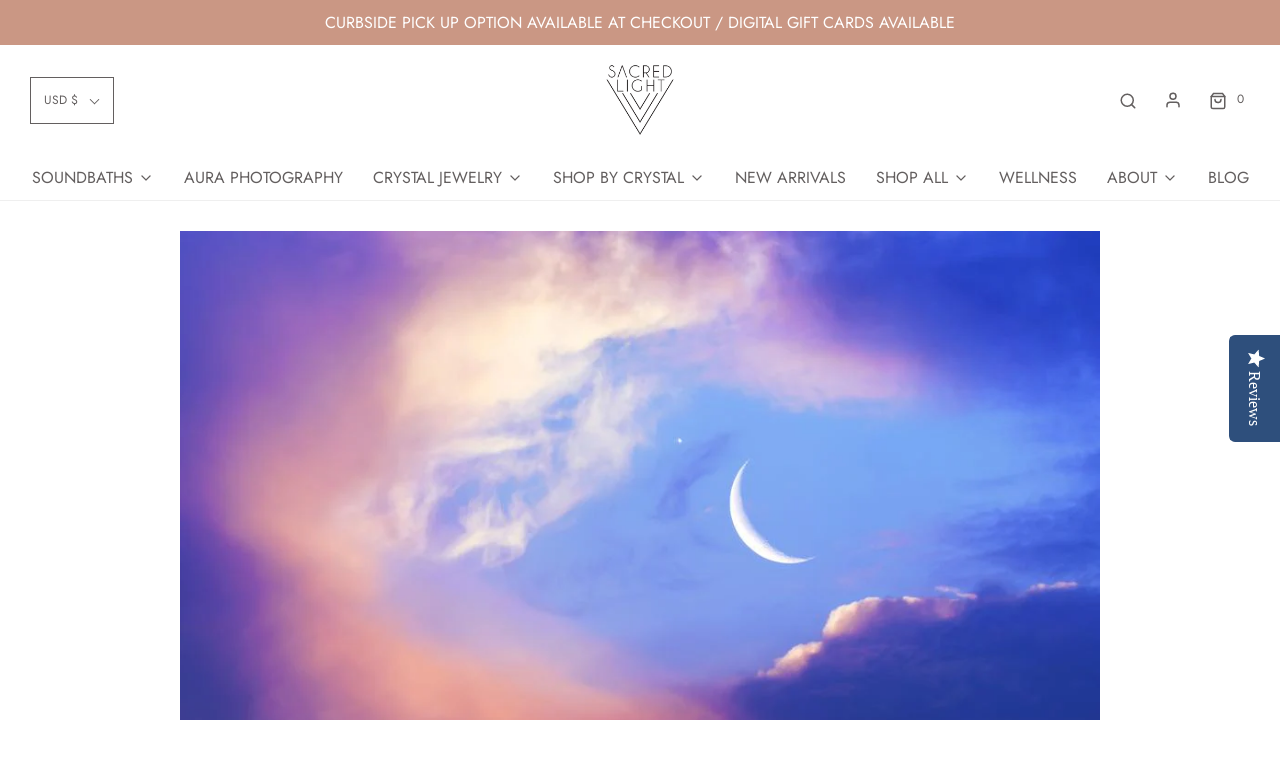

--- FILE ---
content_type: text/html; charset=utf-8
request_url: https://www.sacred-light.com/blogs/sacred-light-blog/december-sagittarius-new-moon-2018
body_size: 37928
content:
<!DOCTYPE html>
<!--[if lt IE 7 ]><html class="no-js ie ie6" lang="en"> <![endif]-->
<!--[if IE 7 ]><html class="no-js ie ie7" lang="en"> <![endif]-->
<!--[if IE 8 ]><html class="no-js ie ie8" lang="en"> <![endif]-->
<!--[if (gte IE 9)|!(IE)]><!-->
<html class="no-js" lang="en">
<!--<![endif]-->
<head>

	<meta charset="utf-8">

	<!--[if lt IE 9]>
		<script src="//html5shim.googlecode.com/svn/trunk/html5.js"></script>
	<![endif]-->

	<title>
		December Sagittarius New Moon 2018 &ndash; Sacred Light Soundbaths and Crystals
	</title>

	<script type="text/javascript">
		document.documentElement.className = document.documentElement.className.replace('no-js', 'js');
	</script>

	
	<meta name="description" content="&quot;As we reach the last month of the year, we start reflecting on where we have been, how far we have come, and what lies ahead for the new year. We may be feeling anxious to know what 2019 will bring, or we may even be feeling relieved that we can leave the heavy weight of 2018 in the past. 2018 has been a year of patie">
	

	
		<meta name="viewport" content="width=device-width, initial-scale=1, shrink-to-fit=no">
	

	<!-- /snippets/social-meta-tags.liquid -->




<meta property="og:site_name" content="Sacred Light Soundbaths and Crystals">
<meta property="og:url" content="https://www.sacred-light.com/blogs/sacred-light-blog/december-sagittarius-new-moon-2018">
<meta property="og:title" content="December Sagittarius New Moon 2018">
<meta property="og:type" content="article">
<meta property="og:description" content="
"As we reach the last month of the year, we start reflecting on where we have been, how far we have come, and what lies ahead for the new year.
We may be feeling anxious to know what 2019 will bring, or we may even be feeling relieved that we can leave the heavy weight of 2018 in the past.
2018 has been a year of patience. It has been a year of strong inner growth and a time to really reflect on the direction of our lives. The December New Moon on the 6-7th brings the last lunar cycle of the year and is also the last lunar cycle before we enter Eclipse season in January.
Falling in the sign of Sagittarius, this New Moon is going to help shine a light on all the growth we have done, and will help us to see just how far we have traveled.
For most of 2018, we had this slower energy coursing through the months that may have left us feeling held back, restricted, or unsure of how to move forward. We may have had ideas or plans, but we may have found it hard to execute them to the fullest of our potential.
2018 was really a year for inner growth, which is why we may not have traveled as far as we would have liked to in a physical sense. On an inner level, however, it is likely we have moved leaps and bounds and made huge progress when it comes to our spiritual and emotional development.
The keyword for 2018 was definitely patience, and it’s likely that all of us in some way, were called to practice the art of being patient.
With all of this inner growth occurring over the year, we may not have really been able to see our progress. But that is all changing with the energy of this Sagittarius New Moon.
Under the lunar vibes of this Dark Moon, we are going to see just how far we have traveled, and who we have now become. We are going to get a glimpse of just how much we have grown and achieved throughout the year.
Often we look for physical milestones and achievements to track our progress and success, but inner milestones are just as important.
2018 was a year of growth, and in some monumental way, something inside you shifted. Something inside you has blossomed, and you are about to find out what that is.
All you need to do is use the energies of the December New Moon to open your eyes, your mind, and your heart, and travel within so you can witness what is now in bloom.
You are blooming, you have done the work. The time has come now to rest, enjoy, and seek adventure as we enter into the holiday season.
The December New Moon also has a very adventurous spark to it. Stepping out of your comfort zone, traveling, and socializing will all be favored under this energy.
If there were heated things that stirred for you around the November Full Moon on the 23rd, know that there may be some closure or some revisitation of these events as well.
 Know that there will be an opportunity under this New Moon to smooth things over or to ease any tensions that may have been bubbling around this time.
 
What’s done is done, and what’s in the past is in the past. Don’t allow these events to weigh you down and block you from the beauty and light that shines within. Choose to let things go. Choose to allow joy to flow through your life.
Sagittarius energy is always helping us to look on the bright side of things and to focus on what we feel grateful for. Sagittarius energy is always helping us to see the bigger picture, and to view things from a more expansive point of view.
Sometimes we get so bogged down in our own thoughts and feelings, and in the drama of it all, that we can very quickly start constructing our own falsehoods of reality.
When we find ourselves so bogged down in this type of thinking, we have to step back, we have to get some space between our thoughts, and we have to try to look at things from the outside.
By taking this approach, it helps us to see things we may not have noticed before, and it also helps us to focus on the truth of the situation.
If there is an issue in your life that is rife with drama or needs to be cleared, perhaps take this approach and see if the energies of the December New Moon can shine a new light or bring a new wisdom to the situation.
December is definitely a month of the year to focus on the many blessings that surround you and to practice gratitude for all that you have.
Try not to focus on all the things that you should or shouldn’t have done, and instead focus on how far you have come. 2018 was a challenging year, but you made it and you are stronger now because of it.
Celebrate how far you have come. Celebrate all you have achieved. Be proud of yourself, for here you are still standing, still glowing, still interested in becoming the best you can be. And this is always worth celebrating." Insights by Forever Conscious">

<meta property="og:image" content="http://www.sacred-light.com/cdn/shop/articles/shutterstock_187654583_401eb90c-f80e-4a30-a70a-a9dc78afeede_1200x1200.jpg?v=1599793305">
<meta property="og:image:alt" content="December Sagittarius New Moon 2018 - Sacred Light Soundbaths and Crystals">
<meta property="og:image:secure_url" content="https://www.sacred-light.com/cdn/shop/articles/shutterstock_187654583_401eb90c-f80e-4a30-a70a-a9dc78afeede_1200x1200.jpg?v=1599793305">


<meta name="twitter:card" content="summary_large_image">
<meta name="twitter:title" content="December Sagittarius New Moon 2018">
<meta name="twitter:description" content="
"As we reach the last month of the year, we start reflecting on where we have been, how far we have come, and what lies ahead for the new year.
We may be feeling anxious to know what 2019 will bring, or we may even be feeling relieved that we can leave the heavy weight of 2018 in the past.
2018 has been a year of patience. It has been a year of strong inner growth and a time to really reflect on the direction of our lives. The December New Moon on the 6-7th brings the last lunar cycle of the year and is also the last lunar cycle before we enter Eclipse season in January.
Falling in the sign of Sagittarius, this New Moon is going to help shine a light on all the growth we have done, and will help us to see just how far we have traveled.
For most of 2018, we had this slower energy coursing through the months that may have left us feeling held back, restricted, or unsure of how to move forward. We may have had ideas or plans, but we may have found it hard to execute them to the fullest of our potential.
2018 was really a year for inner growth, which is why we may not have traveled as far as we would have liked to in a physical sense. On an inner level, however, it is likely we have moved leaps and bounds and made huge progress when it comes to our spiritual and emotional development.
The keyword for 2018 was definitely patience, and it’s likely that all of us in some way, were called to practice the art of being patient.
With all of this inner growth occurring over the year, we may not have really been able to see our progress. But that is all changing with the energy of this Sagittarius New Moon.
Under the lunar vibes of this Dark Moon, we are going to see just how far we have traveled, and who we have now become. We are going to get a glimpse of just how much we have grown and achieved throughout the year.
Often we look for physical milestones and achievements to track our progress and success, but inner milestones are just as important.
2018 was a year of growth, and in some monumental way, something inside you shifted. Something inside you has blossomed, and you are about to find out what that is.
All you need to do is use the energies of the December New Moon to open your eyes, your mind, and your heart, and travel within so you can witness what is now in bloom.
You are blooming, you have done the work. The time has come now to rest, enjoy, and seek adventure as we enter into the holiday season.
The December New Moon also has a very adventurous spark to it. Stepping out of your comfort zone, traveling, and socializing will all be favored under this energy.
If there were heated things that stirred for you around the November Full Moon on the 23rd, know that there may be some closure or some revisitation of these events as well.
 Know that there will be an opportunity under this New Moon to smooth things over or to ease any tensions that may have been bubbling around this time.
 
What’s done is done, and what’s in the past is in the past. Don’t allow these events to weigh you down and block you from the beauty and light that shines within. Choose to let things go. Choose to allow joy to flow through your life.
Sagittarius energy is always helping us to look on the bright side of things and to focus on what we feel grateful for. Sagittarius energy is always helping us to see the bigger picture, and to view things from a more expansive point of view.
Sometimes we get so bogged down in our own thoughts and feelings, and in the drama of it all, that we can very quickly start constructing our own falsehoods of reality.
When we find ourselves so bogged down in this type of thinking, we have to step back, we have to get some space between our thoughts, and we have to try to look at things from the outside.
By taking this approach, it helps us to see things we may not have noticed before, and it also helps us to focus on the truth of the situation.
If there is an issue in your life that is rife with drama or needs to be cleared, perhaps take this approach and see if the energies of the December New Moon can shine a new light or bring a new wisdom to the situation.
December is definitely a month of the year to focus on the many blessings that surround you and to practice gratitude for all that you have.
Try not to focus on all the things that you should or shouldn’t have done, and instead focus on how far you have come. 2018 was a challenging year, but you made it and you are stronger now because of it.
Celebrate how far you have come. Celebrate all you have achieved. Be proud of yourself, for here you are still standing, still glowing, still interested in becoming the best you can be. And this is always worth celebrating." Insights by Forever Conscious">

	<style>
/*============================================================================
  Typography
==============================================================================*/





@font-face {
  font-family: "Bodoni Moda";
  font-weight: 700;
  font-style: normal;
  font-display: swap;
  src: url("//www.sacred-light.com/cdn/fonts/bodoni_moda/bodonimoda_n7.837502b3cbe406d2c6f311e87870fa9980b0b36a.woff2") format("woff2"),
       url("//www.sacred-light.com/cdn/fonts/bodoni_moda/bodonimoda_n7.c198e1cda930f96f6ae1aa8ef8facc95a64cfd1f.woff") format("woff");
}

@font-face {
  font-family: Jost;
  font-weight: 400;
  font-style: normal;
  font-display: swap;
  src: url("//www.sacred-light.com/cdn/fonts/jost/jost_n4.d47a1b6347ce4a4c9f437608011273009d91f2b7.woff2") format("woff2"),
       url("//www.sacred-light.com/cdn/fonts/jost/jost_n4.791c46290e672b3f85c3d1c651ef2efa3819eadd.woff") format("woff");
}

@font-face {
  font-family: Figtree;
  font-weight: 600;
  font-style: normal;
  font-display: swap;
  src: url("//www.sacred-light.com/cdn/fonts/figtree/figtree_n6.9d1ea52bb49a0a86cfd1b0383d00f83d3fcc14de.woff2") format("woff2"),
       url("//www.sacred-light.com/cdn/fonts/figtree/figtree_n6.f0fcdea525a0e47b2ae4ab645832a8e8a96d31d3.woff") format("woff");
}




  @font-face {
  font-family: Jost;
  font-weight: 700;
  font-style: normal;
  font-display: swap;
  src: url("//www.sacred-light.com/cdn/fonts/jost/jost_n7.921dc18c13fa0b0c94c5e2517ffe06139c3615a3.woff2") format("woff2"),
       url("//www.sacred-light.com/cdn/fonts/jost/jost_n7.cbfc16c98c1e195f46c536e775e4e959c5f2f22b.woff") format("woff");
}




  @font-face {
  font-family: Jost;
  font-weight: 400;
  font-style: italic;
  font-display: swap;
  src: url("//www.sacred-light.com/cdn/fonts/jost/jost_i4.b690098389649750ada222b9763d55796c5283a5.woff2") format("woff2"),
       url("//www.sacred-light.com/cdn/fonts/jost/jost_i4.fd766415a47e50b9e391ae7ec04e2ae25e7e28b0.woff") format("woff");
}




  @font-face {
  font-family: Jost;
  font-weight: 700;
  font-style: italic;
  font-display: swap;
  src: url("//www.sacred-light.com/cdn/fonts/jost/jost_i7.d8201b854e41e19d7ed9b1a31fe4fe71deea6d3f.woff2") format("woff2"),
       url("//www.sacred-light.com/cdn/fonts/jost/jost_i7.eae515c34e26b6c853efddc3fc0c552e0de63757.woff") format("woff");
}



/*============================================================================
  #General Variables
==============================================================================*/

:root {
  --page-background: #ffffff;

  --color-primary: #635f5f;
  --disabled-color-primary: rgba(99, 95, 95, 0.5);
  --color-primary-opacity: rgba(99, 95, 95, 0.03);
  --link-color: #927f72;
  --active-link-color: #e69c9c;

  --button-background-color: #ca9784;
  --button-background-hover-color: #ca9784;
  --button-background-hover-color-lighten: #d2a696;
  --button-text-color: #ffffff;

  --sale-color: #635f5f;
  --sale-text-color: #ffffff;
  --sale-color-faint: rgba(99, 95, 95, 0.1);
  --sold-out-color: #635f5f;
  --sold-out-text-color: #ffffff;

  --header-background: #ffffff;
  --header-text: #635f5f;
  --header-border-color: rgba(99, 95, 95, 0.1);
  --header-hover-background-color: rgba(99, 95, 95, 0.1);
  --header-overlay-text: #ffffff;

  --sticky-header-background: #ffffff;
  --sticky-header-text: #635f5f;
  --sticky-header-border: rgba(99, 95, 95, 0.1);

  --mobile-menu-text: #ffffff;
  --mobile-menu-background: #ca9784;
  --mobile-menu-border-color: rgba(255, 255, 255, 0.5);

  --footer-background: #ca9784;
  --footer-text: #ffffff;
  --footer-hover-background-color: rgba(255, 255, 255, 0.1);


  --pop-up-text: #635f5f;
  --pop-up-background: #fff;

  --secondary-color: rgba(0, 0, 0, 1) !default;
  --select-padding: 5px;
  --select-radius: 2px !default;

  --border-color: rgba(99, 95, 95, 0.5);
  --border-search: rgba(99, 95, 95, 0.1);
  --border-color-subtle: rgba(99, 95, 95, 0.1);
  --border-color-subtle-darken: #565353;

  --color-scheme-light-background: #F3F3F3;
  --color-scheme-light-background-hover: rgba(243, 243, 243, 0.1);
  --color-scheme-light-text: #635f5f;
  --color-scheme-light-text-hover: rgba(99, 95, 95, 0.7);
  --color-scheme-light-input-hover: rgba(99, 95, 95, 0.1);

  --color-scheme-accent-background: #635f5f;
  --color-scheme-accent-background-hover: rgba(99, 95, 95, 0.1);
  --color-scheme-accent-text: #ffffff;
  --color-scheme-accent-text-hover: rgba(255, 255, 255, 0.7);
  --color-scheme-accent-input-hover: rgba(255, 255, 255, 0.1);

  --color-scheme-dark-background: #635f5f;
  --color-scheme-dark-background-hover: rgba(99, 95, 95, 0.1);
  --color-scheme-dark-text: #ffffff;
  --color-scheme-dark-text-hover: rgba(255, 255, 255, 0.7);
  --color-scheme-dark-input-hover: rgba(255, 255, 255, 0.1);

  --header-font-stack: "Bodoni Moda", serif;
  --header-font-weight: 700;
  --header-font-style: normal;
  --header-font-transform: none;

  
  --header-letter-spacing: normal;
  

  --body-font-stack: Jost, sans-serif;
  --body-font-weight: 400;
  --body-font-style: normal;
  --body-font-size-int: 16;
  --body-font-size: 16px;

  --subheading-font-stack: Figtree, sans-serif;
  --subheading-font-weight: 600;
  --subheading-font-style: normal;
  --subheading-font-transform: uppercase;
  --subheading-case: uppercase;

  
  --heading-base: 40;
  --subheading-base: 14;
  --subheading-2-font-size: 16px;
  --subheading-2-line-height: 20px;
  --product-titles: 28;
  --subpage-header: 28;
  --subpage-header-px: 28px;
  --subpage-header-line-height: 40px;
  --heading-font-size: 40px;
  --heading-line-height: 52px;
  --subheading-font-size: 14px;
  --subheading-line-height: 18px;
  

  --color-image-overlay: #635f5f;
  --color-image-overlay-text: #fff;
  --image-overlay-opacity: calc(50 / 100);

  --flexslider-icon-eot: //www.sacred-light.com/cdn/shop/t/17/assets/flexslider-icon.eot?v=70838442330258149421637236758;
  --flexslider-icon-eot-ie: //www.sacred-light.com/cdn/shop/t/17/assets/flexslider-icon.eot%23iefix?v=2154;
  --flexslider-icon-woff: //www.sacred-light.com/cdn/shop/t/17/assets/flexslider-icon.eot?v=70838442330258149421637236758;
  --flexslider-icon-ttf: //www.sacred-light.com/cdn/shop/t/17/assets/flexslider-icon.eot?v=70838442330258149421637236758;
  --flexslider-icon-svg: //www.sacred-light.com/cdn/shop/t/17/assets/flexslider-icon.eot?v=70838442330258149421637236758;

  --delete-button-png: //www.sacred-light.com/cdn/shop/t/17/assets/delete.png?v=2154;
  --loader-svg: //www.sacred-light.com/cdn/shop/t/17/assets/loader.svg?v=119822953187440061741637236760;

  
  --mobile-menu-link-transform: none;
  --mobile-menu-link-letter-spacing: 0;
  

  
  --buttons-transform: uppercase;
  --buttons-letter-spacing: 2px;
  

  
    --button-font-family: var(--body-font-stack);
    --button-font-weight: var(--body-font-weight);
    --button-font-style: var(--body-font-style);
    --button-font-size: var(--body-font-size);
  

  
    --button-font-size-int: calc(var(--body-font-size-int) - 2);
  

  
    --subheading-letter-spacing: 1px;
  

  
    --nav-font-family: var(--body-font-stack);
    --nav-font-weight: var(--body-font-weight);
    --nav-font-style: var(--body-font-style);
  

  
    --nav-text-transform: none;
    --nav-letter-spacing: 0;
  

  
    --nav-font-size-int: var(--body-font-size-int);
  

  --password-text-color: #000000;
  --password-error-background: #feebeb;
  --password-error-text: #7e1412;
  --password-login-background: #111111;
  --password-login-text: #b8b8b8;
  --password-btn-text: #ffffff;
  --password-btn-background: #000000;
  --password-btn-background-success: #4caf50;
  --success-color: #28a745;
  --error-color: #b94a48;
}
</style>


	<link rel="canonical" href="https://www.sacred-light.com/blogs/sacred-light-blog/december-sagittarius-new-moon-2018" />

	<!-- CSS -->
	<style>
/*============================================================================
  Typography
==============================================================================*/





@font-face {
  font-family: "Bodoni Moda";
  font-weight: 700;
  font-style: normal;
  font-display: swap;
  src: url("//www.sacred-light.com/cdn/fonts/bodoni_moda/bodonimoda_n7.837502b3cbe406d2c6f311e87870fa9980b0b36a.woff2") format("woff2"),
       url("//www.sacred-light.com/cdn/fonts/bodoni_moda/bodonimoda_n7.c198e1cda930f96f6ae1aa8ef8facc95a64cfd1f.woff") format("woff");
}

@font-face {
  font-family: Jost;
  font-weight: 400;
  font-style: normal;
  font-display: swap;
  src: url("//www.sacred-light.com/cdn/fonts/jost/jost_n4.d47a1b6347ce4a4c9f437608011273009d91f2b7.woff2") format("woff2"),
       url("//www.sacred-light.com/cdn/fonts/jost/jost_n4.791c46290e672b3f85c3d1c651ef2efa3819eadd.woff") format("woff");
}

@font-face {
  font-family: Figtree;
  font-weight: 600;
  font-style: normal;
  font-display: swap;
  src: url("//www.sacred-light.com/cdn/fonts/figtree/figtree_n6.9d1ea52bb49a0a86cfd1b0383d00f83d3fcc14de.woff2") format("woff2"),
       url("//www.sacred-light.com/cdn/fonts/figtree/figtree_n6.f0fcdea525a0e47b2ae4ab645832a8e8a96d31d3.woff") format("woff");
}




  @font-face {
  font-family: Jost;
  font-weight: 700;
  font-style: normal;
  font-display: swap;
  src: url("//www.sacred-light.com/cdn/fonts/jost/jost_n7.921dc18c13fa0b0c94c5e2517ffe06139c3615a3.woff2") format("woff2"),
       url("//www.sacred-light.com/cdn/fonts/jost/jost_n7.cbfc16c98c1e195f46c536e775e4e959c5f2f22b.woff") format("woff");
}




  @font-face {
  font-family: Jost;
  font-weight: 400;
  font-style: italic;
  font-display: swap;
  src: url("//www.sacred-light.com/cdn/fonts/jost/jost_i4.b690098389649750ada222b9763d55796c5283a5.woff2") format("woff2"),
       url("//www.sacred-light.com/cdn/fonts/jost/jost_i4.fd766415a47e50b9e391ae7ec04e2ae25e7e28b0.woff") format("woff");
}




  @font-face {
  font-family: Jost;
  font-weight: 700;
  font-style: italic;
  font-display: swap;
  src: url("//www.sacred-light.com/cdn/fonts/jost/jost_i7.d8201b854e41e19d7ed9b1a31fe4fe71deea6d3f.woff2") format("woff2"),
       url("//www.sacred-light.com/cdn/fonts/jost/jost_i7.eae515c34e26b6c853efddc3fc0c552e0de63757.woff") format("woff");
}



/*============================================================================
  #General Variables
==============================================================================*/

:root {
  --page-background: #ffffff;

  --color-primary: #635f5f;
  --disabled-color-primary: rgba(99, 95, 95, 0.5);
  --color-primary-opacity: rgba(99, 95, 95, 0.03);
  --link-color: #927f72;
  --active-link-color: #e69c9c;

  --button-background-color: #ca9784;
  --button-background-hover-color: #ca9784;
  --button-background-hover-color-lighten: #d2a696;
  --button-text-color: #ffffff;

  --sale-color: #635f5f;
  --sale-text-color: #ffffff;
  --sale-color-faint: rgba(99, 95, 95, 0.1);
  --sold-out-color: #635f5f;
  --sold-out-text-color: #ffffff;

  --header-background: #ffffff;
  --header-text: #635f5f;
  --header-border-color: rgba(99, 95, 95, 0.1);
  --header-hover-background-color: rgba(99, 95, 95, 0.1);
  --header-overlay-text: #ffffff;

  --sticky-header-background: #ffffff;
  --sticky-header-text: #635f5f;
  --sticky-header-border: rgba(99, 95, 95, 0.1);

  --mobile-menu-text: #ffffff;
  --mobile-menu-background: #ca9784;
  --mobile-menu-border-color: rgba(255, 255, 255, 0.5);

  --footer-background: #ca9784;
  --footer-text: #ffffff;
  --footer-hover-background-color: rgba(255, 255, 255, 0.1);


  --pop-up-text: #635f5f;
  --pop-up-background: #fff;

  --secondary-color: rgba(0, 0, 0, 1) !default;
  --select-padding: 5px;
  --select-radius: 2px !default;

  --border-color: rgba(99, 95, 95, 0.5);
  --border-search: rgba(99, 95, 95, 0.1);
  --border-color-subtle: rgba(99, 95, 95, 0.1);
  --border-color-subtle-darken: #565353;

  --color-scheme-light-background: #F3F3F3;
  --color-scheme-light-background-hover: rgba(243, 243, 243, 0.1);
  --color-scheme-light-text: #635f5f;
  --color-scheme-light-text-hover: rgba(99, 95, 95, 0.7);
  --color-scheme-light-input-hover: rgba(99, 95, 95, 0.1);

  --color-scheme-accent-background: #635f5f;
  --color-scheme-accent-background-hover: rgba(99, 95, 95, 0.1);
  --color-scheme-accent-text: #ffffff;
  --color-scheme-accent-text-hover: rgba(255, 255, 255, 0.7);
  --color-scheme-accent-input-hover: rgba(255, 255, 255, 0.1);

  --color-scheme-dark-background: #635f5f;
  --color-scheme-dark-background-hover: rgba(99, 95, 95, 0.1);
  --color-scheme-dark-text: #ffffff;
  --color-scheme-dark-text-hover: rgba(255, 255, 255, 0.7);
  --color-scheme-dark-input-hover: rgba(255, 255, 255, 0.1);

  --header-font-stack: "Bodoni Moda", serif;
  --header-font-weight: 700;
  --header-font-style: normal;
  --header-font-transform: none;

  
  --header-letter-spacing: normal;
  

  --body-font-stack: Jost, sans-serif;
  --body-font-weight: 400;
  --body-font-style: normal;
  --body-font-size-int: 16;
  --body-font-size: 16px;

  --subheading-font-stack: Figtree, sans-serif;
  --subheading-font-weight: 600;
  --subheading-font-style: normal;
  --subheading-font-transform: uppercase;
  --subheading-case: uppercase;

  
  --heading-base: 40;
  --subheading-base: 14;
  --subheading-2-font-size: 16px;
  --subheading-2-line-height: 20px;
  --product-titles: 28;
  --subpage-header: 28;
  --subpage-header-px: 28px;
  --subpage-header-line-height: 40px;
  --heading-font-size: 40px;
  --heading-line-height: 52px;
  --subheading-font-size: 14px;
  --subheading-line-height: 18px;
  

  --color-image-overlay: #635f5f;
  --color-image-overlay-text: #fff;
  --image-overlay-opacity: calc(50 / 100);

  --flexslider-icon-eot: //www.sacred-light.com/cdn/shop/t/17/assets/flexslider-icon.eot?v=70838442330258149421637236758;
  --flexslider-icon-eot-ie: //www.sacred-light.com/cdn/shop/t/17/assets/flexslider-icon.eot%23iefix?v=2154;
  --flexslider-icon-woff: //www.sacred-light.com/cdn/shop/t/17/assets/flexslider-icon.eot?v=70838442330258149421637236758;
  --flexslider-icon-ttf: //www.sacred-light.com/cdn/shop/t/17/assets/flexslider-icon.eot?v=70838442330258149421637236758;
  --flexslider-icon-svg: //www.sacred-light.com/cdn/shop/t/17/assets/flexslider-icon.eot?v=70838442330258149421637236758;

  --delete-button-png: //www.sacred-light.com/cdn/shop/t/17/assets/delete.png?v=2154;
  --loader-svg: //www.sacred-light.com/cdn/shop/t/17/assets/loader.svg?v=119822953187440061741637236760;

  
  --mobile-menu-link-transform: none;
  --mobile-menu-link-letter-spacing: 0;
  

  
  --buttons-transform: uppercase;
  --buttons-letter-spacing: 2px;
  

  
    --button-font-family: var(--body-font-stack);
    --button-font-weight: var(--body-font-weight);
    --button-font-style: var(--body-font-style);
    --button-font-size: var(--body-font-size);
  

  
    --button-font-size-int: calc(var(--body-font-size-int) - 2);
  

  
    --subheading-letter-spacing: 1px;
  

  
    --nav-font-family: var(--body-font-stack);
    --nav-font-weight: var(--body-font-weight);
    --nav-font-style: var(--body-font-style);
  

  
    --nav-text-transform: none;
    --nav-letter-spacing: 0;
  

  
    --nav-font-size-int: var(--body-font-size-int);
  

  --password-text-color: #000000;
  --password-error-background: #feebeb;
  --password-error-text: #7e1412;
  --password-login-background: #111111;
  --password-login-text: #b8b8b8;
  --password-btn-text: #ffffff;
  --password-btn-background: #000000;
  --password-btn-background-success: #4caf50;
  --success-color: #28a745;
  --error-color: #b94a48;
}
</style>


	
		<link rel="preload" href="//www.sacred-light.com/cdn/shop/t/17/assets/theme.min.css?v=62373440059501791461637236772" as="style">
	  	<link href="//www.sacred-light.com/cdn/shop/t/17/assets/theme.min.css?v=62373440059501791461637236772" rel="stylesheet" type="text/css" media="all" />
	

	<link href="//www.sacred-light.com/cdn/shop/t/17/assets/custom.css?v=146411373908558717641637237006" rel="stylesheet" type="text/css" media="all" />

	



	
		<link rel="shortcut icon" href="//www.sacred-light.com/cdn/shop/files/sllogo_180x_2x_9696e145-dff5-4a09-974b-fd102949ee4d_32x32.png?v=1630617159" type="image/png">
	

	<link rel="sitemap" type="application/xml" title="Sitemap" href="/sitemap.xml" />

	<script>window.performance && window.performance.mark && window.performance.mark('shopify.content_for_header.start');</script><meta name="google-site-verification" content="QlgDJU8Xpb71PNmKwEGMhU46fy-ES1VtO78w-EE9tpo">
<meta id="shopify-digital-wallet" name="shopify-digital-wallet" content="/16166567/digital_wallets/dialog">
<meta name="shopify-checkout-api-token" content="9848edb965202c72b17ae2f5466b05d0">
<meta id="in-context-paypal-metadata" data-shop-id="16166567" data-venmo-supported="false" data-environment="production" data-locale="en_US" data-paypal-v4="true" data-currency="USD">
<link rel="alternate" type="application/atom+xml" title="Feed" href="/blogs/sacred-light-blog.atom" />
<script async="async" src="/checkouts/internal/preloads.js?locale=en-US"></script>
<link rel="preconnect" href="https://shop.app" crossorigin="anonymous">
<script async="async" src="https://shop.app/checkouts/internal/preloads.js?locale=en-US&shop_id=16166567" crossorigin="anonymous"></script>
<script id="apple-pay-shop-capabilities" type="application/json">{"shopId":16166567,"countryCode":"US","currencyCode":"USD","merchantCapabilities":["supports3DS"],"merchantId":"gid:\/\/shopify\/Shop\/16166567","merchantName":"Sacred Light Soundbaths and Crystals","requiredBillingContactFields":["postalAddress","email"],"requiredShippingContactFields":["postalAddress","email"],"shippingType":"shipping","supportedNetworks":["visa","masterCard","amex","discover","elo","jcb"],"total":{"type":"pending","label":"Sacred Light Soundbaths and Crystals","amount":"1.00"},"shopifyPaymentsEnabled":true,"supportsSubscriptions":true}</script>
<script id="shopify-features" type="application/json">{"accessToken":"9848edb965202c72b17ae2f5466b05d0","betas":["rich-media-storefront-analytics"],"domain":"www.sacred-light.com","predictiveSearch":true,"shopId":16166567,"locale":"en"}</script>
<script>var Shopify = Shopify || {};
Shopify.shop = "sacred-light-soundbaths-and-crystals.myshopify.com";
Shopify.locale = "en";
Shopify.currency = {"active":"USD","rate":"1.0"};
Shopify.country = "US";
Shopify.theme = {"name":"Envy - Eight drawer cart items 18 Nov","id":120974245958,"schema_name":"Envy","schema_version":"27.0.0","theme_store_id":411,"role":"main"};
Shopify.theme.handle = "null";
Shopify.theme.style = {"id":null,"handle":null};
Shopify.cdnHost = "www.sacred-light.com/cdn";
Shopify.routes = Shopify.routes || {};
Shopify.routes.root = "/";</script>
<script type="module">!function(o){(o.Shopify=o.Shopify||{}).modules=!0}(window);</script>
<script>!function(o){function n(){var o=[];function n(){o.push(Array.prototype.slice.apply(arguments))}return n.q=o,n}var t=o.Shopify=o.Shopify||{};t.loadFeatures=n(),t.autoloadFeatures=n()}(window);</script>
<script>
  window.ShopifyPay = window.ShopifyPay || {};
  window.ShopifyPay.apiHost = "shop.app\/pay";
  window.ShopifyPay.redirectState = null;
</script>
<script id="shop-js-analytics" type="application/json">{"pageType":"article"}</script>
<script defer="defer" async type="module" src="//www.sacred-light.com/cdn/shopifycloud/shop-js/modules/v2/client.init-shop-cart-sync_BApSsMSl.en.esm.js"></script>
<script defer="defer" async type="module" src="//www.sacred-light.com/cdn/shopifycloud/shop-js/modules/v2/chunk.common_CBoos6YZ.esm.js"></script>
<script type="module">
  await import("//www.sacred-light.com/cdn/shopifycloud/shop-js/modules/v2/client.init-shop-cart-sync_BApSsMSl.en.esm.js");
await import("//www.sacred-light.com/cdn/shopifycloud/shop-js/modules/v2/chunk.common_CBoos6YZ.esm.js");

  window.Shopify.SignInWithShop?.initShopCartSync?.({"fedCMEnabled":true,"windoidEnabled":true});

</script>
<script>
  window.Shopify = window.Shopify || {};
  if (!window.Shopify.featureAssets) window.Shopify.featureAssets = {};
  window.Shopify.featureAssets['shop-js'] = {"shop-cart-sync":["modules/v2/client.shop-cart-sync_DJczDl9f.en.esm.js","modules/v2/chunk.common_CBoos6YZ.esm.js"],"init-fed-cm":["modules/v2/client.init-fed-cm_BzwGC0Wi.en.esm.js","modules/v2/chunk.common_CBoos6YZ.esm.js"],"init-windoid":["modules/v2/client.init-windoid_BS26ThXS.en.esm.js","modules/v2/chunk.common_CBoos6YZ.esm.js"],"shop-cash-offers":["modules/v2/client.shop-cash-offers_DthCPNIO.en.esm.js","modules/v2/chunk.common_CBoos6YZ.esm.js","modules/v2/chunk.modal_Bu1hFZFC.esm.js"],"shop-button":["modules/v2/client.shop-button_D_JX508o.en.esm.js","modules/v2/chunk.common_CBoos6YZ.esm.js"],"init-shop-email-lookup-coordinator":["modules/v2/client.init-shop-email-lookup-coordinator_DFwWcvrS.en.esm.js","modules/v2/chunk.common_CBoos6YZ.esm.js"],"shop-toast-manager":["modules/v2/client.shop-toast-manager_tEhgP2F9.en.esm.js","modules/v2/chunk.common_CBoos6YZ.esm.js"],"shop-login-button":["modules/v2/client.shop-login-button_DwLgFT0K.en.esm.js","modules/v2/chunk.common_CBoos6YZ.esm.js","modules/v2/chunk.modal_Bu1hFZFC.esm.js"],"avatar":["modules/v2/client.avatar_BTnouDA3.en.esm.js"],"init-shop-cart-sync":["modules/v2/client.init-shop-cart-sync_BApSsMSl.en.esm.js","modules/v2/chunk.common_CBoos6YZ.esm.js"],"pay-button":["modules/v2/client.pay-button_BuNmcIr_.en.esm.js","modules/v2/chunk.common_CBoos6YZ.esm.js"],"init-shop-for-new-customer-accounts":["modules/v2/client.init-shop-for-new-customer-accounts_DrjXSI53.en.esm.js","modules/v2/client.shop-login-button_DwLgFT0K.en.esm.js","modules/v2/chunk.common_CBoos6YZ.esm.js","modules/v2/chunk.modal_Bu1hFZFC.esm.js"],"init-customer-accounts-sign-up":["modules/v2/client.init-customer-accounts-sign-up_TlVCiykN.en.esm.js","modules/v2/client.shop-login-button_DwLgFT0K.en.esm.js","modules/v2/chunk.common_CBoos6YZ.esm.js","modules/v2/chunk.modal_Bu1hFZFC.esm.js"],"shop-follow-button":["modules/v2/client.shop-follow-button_C5D3XtBb.en.esm.js","modules/v2/chunk.common_CBoos6YZ.esm.js","modules/v2/chunk.modal_Bu1hFZFC.esm.js"],"checkout-modal":["modules/v2/client.checkout-modal_8TC_1FUY.en.esm.js","modules/v2/chunk.common_CBoos6YZ.esm.js","modules/v2/chunk.modal_Bu1hFZFC.esm.js"],"init-customer-accounts":["modules/v2/client.init-customer-accounts_C0Oh2ljF.en.esm.js","modules/v2/client.shop-login-button_DwLgFT0K.en.esm.js","modules/v2/chunk.common_CBoos6YZ.esm.js","modules/v2/chunk.modal_Bu1hFZFC.esm.js"],"lead-capture":["modules/v2/client.lead-capture_Cq0gfm7I.en.esm.js","modules/v2/chunk.common_CBoos6YZ.esm.js","modules/v2/chunk.modal_Bu1hFZFC.esm.js"],"shop-login":["modules/v2/client.shop-login_BmtnoEUo.en.esm.js","modules/v2/chunk.common_CBoos6YZ.esm.js","modules/v2/chunk.modal_Bu1hFZFC.esm.js"],"payment-terms":["modules/v2/client.payment-terms_BHOWV7U_.en.esm.js","modules/v2/chunk.common_CBoos6YZ.esm.js","modules/v2/chunk.modal_Bu1hFZFC.esm.js"]};
</script>
<script>(function() {
  var isLoaded = false;
  function asyncLoad() {
    if (isLoaded) return;
    isLoaded = true;
    var urls = ["https:\/\/chimpstatic.com\/mcjs-connected\/js\/users\/0c7a982ffdffb2b38d83d8519\/4700337c2ad1211613752dbe3.js?shop=sacred-light-soundbaths-and-crystals.myshopify.com","https:\/\/chimpstatic.com\/mcjs-connected\/js\/users\/a8ca80d247411a164fe04ced3\/12c3cc7538d76bac4f1e7deb3.js?shop=sacred-light-soundbaths-and-crystals.myshopify.com","\/\/staticw2.yotpo.com\/TXkjTRBWtubdEdL6qgVAAypBfgRZtS6IOKYC7nI7\/widget.js?shop=sacred-light-soundbaths-and-crystals.myshopify.com","https:\/\/js.smile.io\/v1\/smile-shopify.js?shop=sacred-light-soundbaths-and-crystals.myshopify.com","https:\/\/chimpstatic.com\/mcjs-connected\/js\/users\/0c7a982ffdffb2b38d83d8519\/eeb9aa6a693a4fa771459a576.js?shop=sacred-light-soundbaths-and-crystals.myshopify.com","https:\/\/seo.apps.avada.io\/avada-seo-installed.js?shop=sacred-light-soundbaths-and-crystals.myshopify.com","https:\/\/jsappcdn.hikeorders.com\/main\/assets\/js\/hko-accessibility.min.js?widgetId=sacred-light-soundbaths-and-crystals.myshopify.com\u0026shop=sacred-light-soundbaths-and-crystals.myshopify.com","https:\/\/cdn.shopify.com\/s\/files\/1\/0597\/3783\/3627\/files\/tptinstall.min.js?v=1718591634\u0026t=tapita-seo-script-tags\u0026shop=sacred-light-soundbaths-and-crystals.myshopify.com","https:\/\/cdn.hextom.com\/js\/quickannouncementbar.js?shop=sacred-light-soundbaths-and-crystals.myshopify.com","https:\/\/a.mailmunch.co\/widgets\/site-422800-73479bdee51572b583224c2cfa6ac28d6cec9c09.js?shop=sacred-light-soundbaths-and-crystals.myshopify.com"];
    for (var i = 0; i < urls.length; i++) {
      var s = document.createElement('script');
      s.type = 'text/javascript';
      s.async = true;
      s.src = urls[i];
      var x = document.getElementsByTagName('script')[0];
      x.parentNode.insertBefore(s, x);
    }
  };
  if(window.attachEvent) {
    window.attachEvent('onload', asyncLoad);
  } else {
    window.addEventListener('load', asyncLoad, false);
  }
})();</script>
<script id="__st">var __st={"a":16166567,"offset":-28800,"reqid":"9eef2b1c-5d20-4d40-8167-b57c54b759ff-1768857624","pageurl":"www.sacred-light.com\/blogs\/sacred-light-blog\/december-sagittarius-new-moon-2018","s":"articles-28473163810","u":"19b65ed7ca79","p":"article","rtyp":"article","rid":28473163810};</script>
<script>window.ShopifyPaypalV4VisibilityTracking = true;</script>
<script id="captcha-bootstrap">!function(){'use strict';const t='contact',e='account',n='new_comment',o=[[t,t],['blogs',n],['comments',n],[t,'customer']],c=[[e,'customer_login'],[e,'guest_login'],[e,'recover_customer_password'],[e,'create_customer']],r=t=>t.map((([t,e])=>`form[action*='/${t}']:not([data-nocaptcha='true']) input[name='form_type'][value='${e}']`)).join(','),a=t=>()=>t?[...document.querySelectorAll(t)].map((t=>t.form)):[];function s(){const t=[...o],e=r(t);return a(e)}const i='password',u='form_key',d=['recaptcha-v3-token','g-recaptcha-response','h-captcha-response',i],f=()=>{try{return window.sessionStorage}catch{return}},m='__shopify_v',_=t=>t.elements[u];function p(t,e,n=!1){try{const o=window.sessionStorage,c=JSON.parse(o.getItem(e)),{data:r}=function(t){const{data:e,action:n}=t;return t[m]||n?{data:e,action:n}:{data:t,action:n}}(c);for(const[e,n]of Object.entries(r))t.elements[e]&&(t.elements[e].value=n);n&&o.removeItem(e)}catch(o){console.error('form repopulation failed',{error:o})}}const l='form_type',E='cptcha';function T(t){t.dataset[E]=!0}const w=window,h=w.document,L='Shopify',v='ce_forms',y='captcha';let A=!1;((t,e)=>{const n=(g='f06e6c50-85a8-45c8-87d0-21a2b65856fe',I='https://cdn.shopify.com/shopifycloud/storefront-forms-hcaptcha/ce_storefront_forms_captcha_hcaptcha.v1.5.2.iife.js',D={infoText:'Protected by hCaptcha',privacyText:'Privacy',termsText:'Terms'},(t,e,n)=>{const o=w[L][v],c=o.bindForm;if(c)return c(t,g,e,D).then(n);var r;o.q.push([[t,g,e,D],n]),r=I,A||(h.body.append(Object.assign(h.createElement('script'),{id:'captcha-provider',async:!0,src:r})),A=!0)});var g,I,D;w[L]=w[L]||{},w[L][v]=w[L][v]||{},w[L][v].q=[],w[L][y]=w[L][y]||{},w[L][y].protect=function(t,e){n(t,void 0,e),T(t)},Object.freeze(w[L][y]),function(t,e,n,w,h,L){const[v,y,A,g]=function(t,e,n){const i=e?o:[],u=t?c:[],d=[...i,...u],f=r(d),m=r(i),_=r(d.filter((([t,e])=>n.includes(e))));return[a(f),a(m),a(_),s()]}(w,h,L),I=t=>{const e=t.target;return e instanceof HTMLFormElement?e:e&&e.form},D=t=>v().includes(t);t.addEventListener('submit',(t=>{const e=I(t);if(!e)return;const n=D(e)&&!e.dataset.hcaptchaBound&&!e.dataset.recaptchaBound,o=_(e),c=g().includes(e)&&(!o||!o.value);(n||c)&&t.preventDefault(),c&&!n&&(function(t){try{if(!f())return;!function(t){const e=f();if(!e)return;const n=_(t);if(!n)return;const o=n.value;o&&e.removeItem(o)}(t);const e=Array.from(Array(32),(()=>Math.random().toString(36)[2])).join('');!function(t,e){_(t)||t.append(Object.assign(document.createElement('input'),{type:'hidden',name:u})),t.elements[u].value=e}(t,e),function(t,e){const n=f();if(!n)return;const o=[...t.querySelectorAll(`input[type='${i}']`)].map((({name:t})=>t)),c=[...d,...o],r={};for(const[a,s]of new FormData(t).entries())c.includes(a)||(r[a]=s);n.setItem(e,JSON.stringify({[m]:1,action:t.action,data:r}))}(t,e)}catch(e){console.error('failed to persist form',e)}}(e),e.submit())}));const S=(t,e)=>{t&&!t.dataset[E]&&(n(t,e.some((e=>e===t))),T(t))};for(const o of['focusin','change'])t.addEventListener(o,(t=>{const e=I(t);D(e)&&S(e,y())}));const B=e.get('form_key'),M=e.get(l),P=B&&M;t.addEventListener('DOMContentLoaded',(()=>{const t=y();if(P)for(const e of t)e.elements[l].value===M&&p(e,B);[...new Set([...A(),...v().filter((t=>'true'===t.dataset.shopifyCaptcha))])].forEach((e=>S(e,t)))}))}(h,new URLSearchParams(w.location.search),n,t,e,['guest_login'])})(!0,!0)}();</script>
<script integrity="sha256-4kQ18oKyAcykRKYeNunJcIwy7WH5gtpwJnB7kiuLZ1E=" data-source-attribution="shopify.loadfeatures" defer="defer" src="//www.sacred-light.com/cdn/shopifycloud/storefront/assets/storefront/load_feature-a0a9edcb.js" crossorigin="anonymous"></script>
<script crossorigin="anonymous" defer="defer" src="//www.sacred-light.com/cdn/shopifycloud/storefront/assets/shopify_pay/storefront-65b4c6d7.js?v=20250812"></script>
<script data-source-attribution="shopify.dynamic_checkout.dynamic.init">var Shopify=Shopify||{};Shopify.PaymentButton=Shopify.PaymentButton||{isStorefrontPortableWallets:!0,init:function(){window.Shopify.PaymentButton.init=function(){};var t=document.createElement("script");t.src="https://www.sacred-light.com/cdn/shopifycloud/portable-wallets/latest/portable-wallets.en.js",t.type="module",document.head.appendChild(t)}};
</script>
<script data-source-attribution="shopify.dynamic_checkout.buyer_consent">
  function portableWalletsHideBuyerConsent(e){var t=document.getElementById("shopify-buyer-consent"),n=document.getElementById("shopify-subscription-policy-button");t&&n&&(t.classList.add("hidden"),t.setAttribute("aria-hidden","true"),n.removeEventListener("click",e))}function portableWalletsShowBuyerConsent(e){var t=document.getElementById("shopify-buyer-consent"),n=document.getElementById("shopify-subscription-policy-button");t&&n&&(t.classList.remove("hidden"),t.removeAttribute("aria-hidden"),n.addEventListener("click",e))}window.Shopify?.PaymentButton&&(window.Shopify.PaymentButton.hideBuyerConsent=portableWalletsHideBuyerConsent,window.Shopify.PaymentButton.showBuyerConsent=portableWalletsShowBuyerConsent);
</script>
<script data-source-attribution="shopify.dynamic_checkout.cart.bootstrap">document.addEventListener("DOMContentLoaded",(function(){function t(){return document.querySelector("shopify-accelerated-checkout-cart, shopify-accelerated-checkout")}if(t())Shopify.PaymentButton.init();else{new MutationObserver((function(e,n){t()&&(Shopify.PaymentButton.init(),n.disconnect())})).observe(document.body,{childList:!0,subtree:!0})}}));
</script>
<link id="shopify-accelerated-checkout-styles" rel="stylesheet" media="screen" href="https://www.sacred-light.com/cdn/shopifycloud/portable-wallets/latest/accelerated-checkout-backwards-compat.css" crossorigin="anonymous">
<style id="shopify-accelerated-checkout-cart">
        #shopify-buyer-consent {
  margin-top: 1em;
  display: inline-block;
  width: 100%;
}

#shopify-buyer-consent.hidden {
  display: none;
}

#shopify-subscription-policy-button {
  background: none;
  border: none;
  padding: 0;
  text-decoration: underline;
  font-size: inherit;
  cursor: pointer;
}

#shopify-subscription-policy-button::before {
  box-shadow: none;
}

      </style>

<script>window.performance && window.performance.mark && window.performance.mark('shopify.content_for_header.end');</script>
  
  <script type="text/javascript">
(function e(){var e=document.createElement("script");e.type="text/javascript",e.async=true,e.src="//staticw2.yotpo.com/TXkjTRBWtubdEdL6qgVAAypBfgRZtS6IOKYC7nI7/widget.js";var t=document.getElementsByTagName("script")[0];t.parentNode.insertBefore(e,t)})();
</script>

	<script type="text/javascript">
	window.lazySizesConfig = window.lazySizesConfig || {};
	window.lazySizesConfig.rias = window.lazySizesConfig.rias || {};

	// configure available widths to replace with the {width} placeholder
	window.lazySizesConfig.rias.widths = [150, 300, 600, 900, 1200, 1500, 1800, 2100];

	window.wetheme = {
		name: 'Envy',
	};
	</script>

	

	<script defer type="module" src="//www.sacred-light.com/cdn/shop/t/17/assets/theme.min.js?v=115956996754544873491637236773"></script>
	<script defer nomodule src="//www.sacred-light.com/cdn/shop/t/17/assets/theme.legacy.min.js?v=120831136126122178121637236772"></script>

<script>
    
    
    
    
    var gsf_conversion_data = {page_type : '', event : '', data : {shop_currency : "USD"}};
    
</script>
<!-- BEGIN app block: shopify://apps/tapita-seo-speed/blocks/app-embed/cd37ca7a-40ad-4fdc-afd3-768701482209 -->



<script class="tpt-seo-schema">
    var tapitaSeoVer = 1177;
    var tptAddedSchemas = [];
</script>








  


  



<!-- BEGIN app snippet: alter-schemas -->




<script>
    (function disableSchemasByType(schemaTypesToDisable = []) {
        if (!schemaTypesToDisable.length) return;
        const DEBUG = window.location.href?.includes("debug");
        const log = (...a) => DEBUG && console.log(...a);
        const removeAttrsDeep = (root, attrs) => {
            root.querySelectorAll("*").forEach((el) =>
                attrs.forEach((a) => el.removeAttribute(a))
            );
        };
        const extractTypesFromJsonLD = (json) => {
            const types = new Set();
            const walk = (v) => {
                if (!v) return;
                if (Array.isArray(v)) return v.forEach(walk);
                if (typeof v === "object") {
                    if (v["@type"]) {
                        (Array.isArray(v["@type"])
                            ? v["@type"]
                            : [v["@type"]]
                        ).forEach((t) => types.add(t));
                    }
                    if (v["@graph"]) walk(v["@graph"]);
                }
            };
            walk(json);
            return types;
        };
        const matchesSchemaType = (value) =>
            value && schemaTypesToDisable.some((t) => value.includes(t));
        const handleJsonLD = (container = document) => {
            container
                .querySelectorAll(
                    'script[type="application/ld+json"]:not([author="tpt"])'
                )
                .forEach((script) => {
                    try {
                        const json = JSON.parse(script.textContent);
                        const types = extractTypesFromJsonLD(json);
                        if (
                            [...types].some((t) => schemaTypesToDisable.includes(t))
                        ) {
                            script.type = "application/ldjson-disabled";
                            log("Disabled JSON-LD:", script);
                        }
                    } catch {}
                });
        };
        const handleMicrodata = (container = document) => {
            container
                .querySelectorAll(
                    schemaTypesToDisable
                        .map((t) => `[itemtype*="schema.org/${t}"]`)
                        .join(",")
                )
                .forEach((el) => {
                    el.removeAttribute("itemscope");
                    el.removeAttribute("itemtype");
                    el.removeAttribute("itemprop");
                    removeAttrsDeep(el, ["itemprop"]);
                });
        };
        const handleRDFa = (container = document) => {
            container
                .querySelectorAll(
                    schemaTypesToDisable
                        .map(
                            (t) =>
                                `[typeof*="${t}"],[vocab*="schema.org"][typeof*="${t}"]`
                        )
                        .join(",")
                )
                .forEach((el) => {
                    el.removeAttribute("vocab");
                    el.removeAttribute("typeof");
                    el.removeAttribute("property");
                    removeAttrsDeep(el, ["property"]);
                });
        };
        const processSchemas = (container) => {
            handleJsonLD(container);
            handleMicrodata(container);
            handleRDFa(container);
        };
        processSchemas();
        const observer = new MutationObserver((mutations) => {
            mutations.forEach((m) => {
                m.addedNodes.forEach((n) => {
                    if (n.nodeType !== 1) return;

                    if (
                        n.tagName === "SCRIPT" &&
                        n.type === "application/ld+json" &&
                        n.getAttribute("author") !== "tpt"
                    ) {
                        handleJsonLD(n.parentElement);
                        return;
                    }

                    const itemType = n.getAttribute?.("itemtype");
                    const typeOf = n.getAttribute?.("typeof");

                    if (matchesSchemaType(itemType) || matchesSchemaType(typeOf)) {
                        handleMicrodata(n.parentElement);
                        handleRDFa(n.parentElement);
                    } else {
                        processSchemas(n);
                    }
                });

                if (m.type === "attributes") {
                    const t = m.target;

                    if (
                        t.tagName === "SCRIPT" &&
                        t.type === "application/ld+json" &&
                        t.getAttribute("author") !== "tpt"
                    ) {
                        handleJsonLD(t.parentElement);
                    }

                    if (
                        m.attributeName === "itemtype" &&
                        matchesSchemaType(t.getAttribute("itemtype"))
                    ) {
                        handleMicrodata(t.parentElement);
                    }

                    if (
                        m.attributeName === "typeof" &&
                        matchesSchemaType(t.getAttribute("typeof"))
                    ) {
                        handleRDFa(t.parentElement);
                    }
                }
            });
        });

        observer.observe(document.body || document.documentElement, {
            childList: true,
            subtree: true,
            attributes: true,
            attributeFilter: ["itemtype", "typeof", "type"],
        });

        log("Schema disabler initialized with types:", schemaTypesToDisable);
    })(window.tptAddedSchemas);
</script><!-- END app snippet -->




<!-- END app block --><link href="https://monorail-edge.shopifysvc.com" rel="dns-prefetch">
<script>(function(){if ("sendBeacon" in navigator && "performance" in window) {try {var session_token_from_headers = performance.getEntriesByType('navigation')[0].serverTiming.find(x => x.name == '_s').description;} catch {var session_token_from_headers = undefined;}var session_cookie_matches = document.cookie.match(/_shopify_s=([^;]*)/);var session_token_from_cookie = session_cookie_matches && session_cookie_matches.length === 2 ? session_cookie_matches[1] : "";var session_token = session_token_from_headers || session_token_from_cookie || "";function handle_abandonment_event(e) {var entries = performance.getEntries().filter(function(entry) {return /monorail-edge.shopifysvc.com/.test(entry.name);});if (!window.abandonment_tracked && entries.length === 0) {window.abandonment_tracked = true;var currentMs = Date.now();var navigation_start = performance.timing.navigationStart;var payload = {shop_id: 16166567,url: window.location.href,navigation_start,duration: currentMs - navigation_start,session_token,page_type: "article"};window.navigator.sendBeacon("https://monorail-edge.shopifysvc.com/v1/produce", JSON.stringify({schema_id: "online_store_buyer_site_abandonment/1.1",payload: payload,metadata: {event_created_at_ms: currentMs,event_sent_at_ms: currentMs}}));}}window.addEventListener('pagehide', handle_abandonment_event);}}());</script>
<script id="web-pixels-manager-setup">(function e(e,d,r,n,o){if(void 0===o&&(o={}),!Boolean(null===(a=null===(i=window.Shopify)||void 0===i?void 0:i.analytics)||void 0===a?void 0:a.replayQueue)){var i,a;window.Shopify=window.Shopify||{};var t=window.Shopify;t.analytics=t.analytics||{};var s=t.analytics;s.replayQueue=[],s.publish=function(e,d,r){return s.replayQueue.push([e,d,r]),!0};try{self.performance.mark("wpm:start")}catch(e){}var l=function(){var e={modern:/Edge?\/(1{2}[4-9]|1[2-9]\d|[2-9]\d{2}|\d{4,})\.\d+(\.\d+|)|Firefox\/(1{2}[4-9]|1[2-9]\d|[2-9]\d{2}|\d{4,})\.\d+(\.\d+|)|Chrom(ium|e)\/(9{2}|\d{3,})\.\d+(\.\d+|)|(Maci|X1{2}).+ Version\/(15\.\d+|(1[6-9]|[2-9]\d|\d{3,})\.\d+)([,.]\d+|)( \(\w+\)|)( Mobile\/\w+|) Safari\/|Chrome.+OPR\/(9{2}|\d{3,})\.\d+\.\d+|(CPU[ +]OS|iPhone[ +]OS|CPU[ +]iPhone|CPU IPhone OS|CPU iPad OS)[ +]+(15[._]\d+|(1[6-9]|[2-9]\d|\d{3,})[._]\d+)([._]\d+|)|Android:?[ /-](13[3-9]|1[4-9]\d|[2-9]\d{2}|\d{4,})(\.\d+|)(\.\d+|)|Android.+Firefox\/(13[5-9]|1[4-9]\d|[2-9]\d{2}|\d{4,})\.\d+(\.\d+|)|Android.+Chrom(ium|e)\/(13[3-9]|1[4-9]\d|[2-9]\d{2}|\d{4,})\.\d+(\.\d+|)|SamsungBrowser\/([2-9]\d|\d{3,})\.\d+/,legacy:/Edge?\/(1[6-9]|[2-9]\d|\d{3,})\.\d+(\.\d+|)|Firefox\/(5[4-9]|[6-9]\d|\d{3,})\.\d+(\.\d+|)|Chrom(ium|e)\/(5[1-9]|[6-9]\d|\d{3,})\.\d+(\.\d+|)([\d.]+$|.*Safari\/(?![\d.]+ Edge\/[\d.]+$))|(Maci|X1{2}).+ Version\/(10\.\d+|(1[1-9]|[2-9]\d|\d{3,})\.\d+)([,.]\d+|)( \(\w+\)|)( Mobile\/\w+|) Safari\/|Chrome.+OPR\/(3[89]|[4-9]\d|\d{3,})\.\d+\.\d+|(CPU[ +]OS|iPhone[ +]OS|CPU[ +]iPhone|CPU IPhone OS|CPU iPad OS)[ +]+(10[._]\d+|(1[1-9]|[2-9]\d|\d{3,})[._]\d+)([._]\d+|)|Android:?[ /-](13[3-9]|1[4-9]\d|[2-9]\d{2}|\d{4,})(\.\d+|)(\.\d+|)|Mobile Safari.+OPR\/([89]\d|\d{3,})\.\d+\.\d+|Android.+Firefox\/(13[5-9]|1[4-9]\d|[2-9]\d{2}|\d{4,})\.\d+(\.\d+|)|Android.+Chrom(ium|e)\/(13[3-9]|1[4-9]\d|[2-9]\d{2}|\d{4,})\.\d+(\.\d+|)|Android.+(UC? ?Browser|UCWEB|U3)[ /]?(15\.([5-9]|\d{2,})|(1[6-9]|[2-9]\d|\d{3,})\.\d+)\.\d+|SamsungBrowser\/(5\.\d+|([6-9]|\d{2,})\.\d+)|Android.+MQ{2}Browser\/(14(\.(9|\d{2,})|)|(1[5-9]|[2-9]\d|\d{3,})(\.\d+|))(\.\d+|)|K[Aa][Ii]OS\/(3\.\d+|([4-9]|\d{2,})\.\d+)(\.\d+|)/},d=e.modern,r=e.legacy,n=navigator.userAgent;return n.match(d)?"modern":n.match(r)?"legacy":"unknown"}(),u="modern"===l?"modern":"legacy",c=(null!=n?n:{modern:"",legacy:""})[u],f=function(e){return[e.baseUrl,"/wpm","/b",e.hashVersion,"modern"===e.buildTarget?"m":"l",".js"].join("")}({baseUrl:d,hashVersion:r,buildTarget:u}),m=function(e){var d=e.version,r=e.bundleTarget,n=e.surface,o=e.pageUrl,i=e.monorailEndpoint;return{emit:function(e){var a=e.status,t=e.errorMsg,s=(new Date).getTime(),l=JSON.stringify({metadata:{event_sent_at_ms:s},events:[{schema_id:"web_pixels_manager_load/3.1",payload:{version:d,bundle_target:r,page_url:o,status:a,surface:n,error_msg:t},metadata:{event_created_at_ms:s}}]});if(!i)return console&&console.warn&&console.warn("[Web Pixels Manager] No Monorail endpoint provided, skipping logging."),!1;try{return self.navigator.sendBeacon.bind(self.navigator)(i,l)}catch(e){}var u=new XMLHttpRequest;try{return u.open("POST",i,!0),u.setRequestHeader("Content-Type","text/plain"),u.send(l),!0}catch(e){return console&&console.warn&&console.warn("[Web Pixels Manager] Got an unhandled error while logging to Monorail."),!1}}}}({version:r,bundleTarget:l,surface:e.surface,pageUrl:self.location.href,monorailEndpoint:e.monorailEndpoint});try{o.browserTarget=l,function(e){var d=e.src,r=e.async,n=void 0===r||r,o=e.onload,i=e.onerror,a=e.sri,t=e.scriptDataAttributes,s=void 0===t?{}:t,l=document.createElement("script"),u=document.querySelector("head"),c=document.querySelector("body");if(l.async=n,l.src=d,a&&(l.integrity=a,l.crossOrigin="anonymous"),s)for(var f in s)if(Object.prototype.hasOwnProperty.call(s,f))try{l.dataset[f]=s[f]}catch(e){}if(o&&l.addEventListener("load",o),i&&l.addEventListener("error",i),u)u.appendChild(l);else{if(!c)throw new Error("Did not find a head or body element to append the script");c.appendChild(l)}}({src:f,async:!0,onload:function(){if(!function(){var e,d;return Boolean(null===(d=null===(e=window.Shopify)||void 0===e?void 0:e.analytics)||void 0===d?void 0:d.initialized)}()){var d=window.webPixelsManager.init(e)||void 0;if(d){var r=window.Shopify.analytics;r.replayQueue.forEach((function(e){var r=e[0],n=e[1],o=e[2];d.publishCustomEvent(r,n,o)})),r.replayQueue=[],r.publish=d.publishCustomEvent,r.visitor=d.visitor,r.initialized=!0}}},onerror:function(){return m.emit({status:"failed",errorMsg:"".concat(f," has failed to load")})},sri:function(e){var d=/^sha384-[A-Za-z0-9+/=]+$/;return"string"==typeof e&&d.test(e)}(c)?c:"",scriptDataAttributes:o}),m.emit({status:"loading"})}catch(e){m.emit({status:"failed",errorMsg:(null==e?void 0:e.message)||"Unknown error"})}}})({shopId: 16166567,storefrontBaseUrl: "https://www.sacred-light.com",extensionsBaseUrl: "https://extensions.shopifycdn.com/cdn/shopifycloud/web-pixels-manager",monorailEndpoint: "https://monorail-edge.shopifysvc.com/unstable/produce_batch",surface: "storefront-renderer",enabledBetaFlags: ["2dca8a86"],webPixelsConfigList: [{"id":"1640071238","configuration":"{\"yotpoStoreId\":\"TXkjTRBWtubdEdL6qgVAAypBfgRZtS6IOKYC7nI7\"}","eventPayloadVersion":"v1","runtimeContext":"STRICT","scriptVersion":"8bb37a256888599d9a3d57f0551d3859","type":"APP","apiClientId":70132,"privacyPurposes":["ANALYTICS","MARKETING","SALE_OF_DATA"],"dataSharingAdjustments":{"protectedCustomerApprovalScopes":["read_customer_address","read_customer_email","read_customer_name","read_customer_personal_data","read_customer_phone"]}},{"id":"1280475206","configuration":"{\"account_ID\":\"18693\",\"google_analytics_tracking_tag\":\"1\",\"measurement_id\":\"2\",\"api_secret\":\"3\",\"shop_settings\":\"{\\\"custom_pixel_script\\\":\\\"https:\\\\\\\/\\\\\\\/storage.googleapis.com\\\\\\\/gsf-scripts\\\\\\\/custom-pixels\\\\\\\/sacred-light-soundbaths-and-crystals.js\\\"}\"}","eventPayloadVersion":"v1","runtimeContext":"LAX","scriptVersion":"c6b888297782ed4a1cba19cda43d6625","type":"APP","apiClientId":1558137,"privacyPurposes":[],"dataSharingAdjustments":{"protectedCustomerApprovalScopes":["read_customer_address","read_customer_email","read_customer_name","read_customer_personal_data","read_customer_phone"]}},{"id":"414220358","configuration":"{\"config\":\"{\\\"pixel_id\\\":\\\"AW-845347758\\\",\\\"target_country\\\":\\\"US\\\",\\\"gtag_events\\\":[{\\\"type\\\":\\\"search\\\",\\\"action_label\\\":\\\"AW-845347758\\\/X5s2CJvwg4gBEK73i5MD\\\"},{\\\"type\\\":\\\"begin_checkout\\\",\\\"action_label\\\":\\\"AW-845347758\\\/gP3kCJjwg4gBEK73i5MD\\\"},{\\\"type\\\":\\\"view_item\\\",\\\"action_label\\\":[\\\"AW-845347758\\\/LQUZCJLwg4gBEK73i5MD\\\",\\\"MC-0551LM63JM\\\"]},{\\\"type\\\":\\\"purchase\\\",\\\"action_label\\\":[\\\"AW-845347758\\\/KTWhCI_wg4gBEK73i5MD\\\",\\\"MC-0551LM63JM\\\"]},{\\\"type\\\":\\\"page_view\\\",\\\"action_label\\\":[\\\"AW-845347758\\\/UIQtCIzwg4gBEK73i5MD\\\",\\\"MC-0551LM63JM\\\"]},{\\\"type\\\":\\\"add_payment_info\\\",\\\"action_label\\\":\\\"AW-845347758\\\/qgidCJ7wg4gBEK73i5MD\\\"},{\\\"type\\\":\\\"add_to_cart\\\",\\\"action_label\\\":\\\"AW-845347758\\\/qQvDCJXwg4gBEK73i5MD\\\"}],\\\"enable_monitoring_mode\\\":false}\"}","eventPayloadVersion":"v1","runtimeContext":"OPEN","scriptVersion":"b2a88bafab3e21179ed38636efcd8a93","type":"APP","apiClientId":1780363,"privacyPurposes":[],"dataSharingAdjustments":{"protectedCustomerApprovalScopes":["read_customer_address","read_customer_email","read_customer_name","read_customer_personal_data","read_customer_phone"]}},{"id":"185303110","configuration":"{\"pixel_id\":\"363362158299795\",\"pixel_type\":\"facebook_pixel\",\"metaapp_system_user_token\":\"-\"}","eventPayloadVersion":"v1","runtimeContext":"OPEN","scriptVersion":"ca16bc87fe92b6042fbaa3acc2fbdaa6","type":"APP","apiClientId":2329312,"privacyPurposes":["ANALYTICS","MARKETING","SALE_OF_DATA"],"dataSharingAdjustments":{"protectedCustomerApprovalScopes":["read_customer_address","read_customer_email","read_customer_name","read_customer_personal_data","read_customer_phone"]}},{"id":"90112070","configuration":"{\"tagID\":\"2612878924556\"}","eventPayloadVersion":"v1","runtimeContext":"STRICT","scriptVersion":"18031546ee651571ed29edbe71a3550b","type":"APP","apiClientId":3009811,"privacyPurposes":["ANALYTICS","MARKETING","SALE_OF_DATA"],"dataSharingAdjustments":{"protectedCustomerApprovalScopes":["read_customer_address","read_customer_email","read_customer_name","read_customer_personal_data","read_customer_phone"]}},{"id":"86868038","eventPayloadVersion":"v1","runtimeContext":"LAX","scriptVersion":"1","type":"CUSTOM","privacyPurposes":["ANALYTICS"],"name":"Google Analytics tag (migrated)"},{"id":"shopify-app-pixel","configuration":"{}","eventPayloadVersion":"v1","runtimeContext":"STRICT","scriptVersion":"0450","apiClientId":"shopify-pixel","type":"APP","privacyPurposes":["ANALYTICS","MARKETING"]},{"id":"shopify-custom-pixel","eventPayloadVersion":"v1","runtimeContext":"LAX","scriptVersion":"0450","apiClientId":"shopify-pixel","type":"CUSTOM","privacyPurposes":["ANALYTICS","MARKETING"]}],isMerchantRequest: false,initData: {"shop":{"name":"Sacred Light Soundbaths and Crystals","paymentSettings":{"currencyCode":"USD"},"myshopifyDomain":"sacred-light-soundbaths-and-crystals.myshopify.com","countryCode":"US","storefrontUrl":"https:\/\/www.sacred-light.com"},"customer":null,"cart":null,"checkout":null,"productVariants":[],"purchasingCompany":null},},"https://www.sacred-light.com/cdn","fcfee988w5aeb613cpc8e4bc33m6693e112",{"modern":"","legacy":""},{"shopId":"16166567","storefrontBaseUrl":"https:\/\/www.sacred-light.com","extensionBaseUrl":"https:\/\/extensions.shopifycdn.com\/cdn\/shopifycloud\/web-pixels-manager","surface":"storefront-renderer","enabledBetaFlags":"[\"2dca8a86\"]","isMerchantRequest":"false","hashVersion":"fcfee988w5aeb613cpc8e4bc33m6693e112","publish":"custom","events":"[[\"page_viewed\",{}]]"});</script><script>
  window.ShopifyAnalytics = window.ShopifyAnalytics || {};
  window.ShopifyAnalytics.meta = window.ShopifyAnalytics.meta || {};
  window.ShopifyAnalytics.meta.currency = 'USD';
  var meta = {"page":{"pageType":"article","resourceType":"article","resourceId":28473163810,"requestId":"9eef2b1c-5d20-4d40-8167-b57c54b759ff-1768857624"}};
  for (var attr in meta) {
    window.ShopifyAnalytics.meta[attr] = meta[attr];
  }
</script>
<script class="analytics">
  (function () {
    var customDocumentWrite = function(content) {
      var jquery = null;

      if (window.jQuery) {
        jquery = window.jQuery;
      } else if (window.Checkout && window.Checkout.$) {
        jquery = window.Checkout.$;
      }

      if (jquery) {
        jquery('body').append(content);
      }
    };

    var hasLoggedConversion = function(token) {
      if (token) {
        return document.cookie.indexOf('loggedConversion=' + token) !== -1;
      }
      return false;
    }

    var setCookieIfConversion = function(token) {
      if (token) {
        var twoMonthsFromNow = new Date(Date.now());
        twoMonthsFromNow.setMonth(twoMonthsFromNow.getMonth() + 2);

        document.cookie = 'loggedConversion=' + token + '; expires=' + twoMonthsFromNow;
      }
    }

    var trekkie = window.ShopifyAnalytics.lib = window.trekkie = window.trekkie || [];
    if (trekkie.integrations) {
      return;
    }
    trekkie.methods = [
      'identify',
      'page',
      'ready',
      'track',
      'trackForm',
      'trackLink'
    ];
    trekkie.factory = function(method) {
      return function() {
        var args = Array.prototype.slice.call(arguments);
        args.unshift(method);
        trekkie.push(args);
        return trekkie;
      };
    };
    for (var i = 0; i < trekkie.methods.length; i++) {
      var key = trekkie.methods[i];
      trekkie[key] = trekkie.factory(key);
    }
    trekkie.load = function(config) {
      trekkie.config = config || {};
      trekkie.config.initialDocumentCookie = document.cookie;
      var first = document.getElementsByTagName('script')[0];
      var script = document.createElement('script');
      script.type = 'text/javascript';
      script.onerror = function(e) {
        var scriptFallback = document.createElement('script');
        scriptFallback.type = 'text/javascript';
        scriptFallback.onerror = function(error) {
                var Monorail = {
      produce: function produce(monorailDomain, schemaId, payload) {
        var currentMs = new Date().getTime();
        var event = {
          schema_id: schemaId,
          payload: payload,
          metadata: {
            event_created_at_ms: currentMs,
            event_sent_at_ms: currentMs
          }
        };
        return Monorail.sendRequest("https://" + monorailDomain + "/v1/produce", JSON.stringify(event));
      },
      sendRequest: function sendRequest(endpointUrl, payload) {
        // Try the sendBeacon API
        if (window && window.navigator && typeof window.navigator.sendBeacon === 'function' && typeof window.Blob === 'function' && !Monorail.isIos12()) {
          var blobData = new window.Blob([payload], {
            type: 'text/plain'
          });

          if (window.navigator.sendBeacon(endpointUrl, blobData)) {
            return true;
          } // sendBeacon was not successful

        } // XHR beacon

        var xhr = new XMLHttpRequest();

        try {
          xhr.open('POST', endpointUrl);
          xhr.setRequestHeader('Content-Type', 'text/plain');
          xhr.send(payload);
        } catch (e) {
          console.log(e);
        }

        return false;
      },
      isIos12: function isIos12() {
        return window.navigator.userAgent.lastIndexOf('iPhone; CPU iPhone OS 12_') !== -1 || window.navigator.userAgent.lastIndexOf('iPad; CPU OS 12_') !== -1;
      }
    };
    Monorail.produce('monorail-edge.shopifysvc.com',
      'trekkie_storefront_load_errors/1.1',
      {shop_id: 16166567,
      theme_id: 120974245958,
      app_name: "storefront",
      context_url: window.location.href,
      source_url: "//www.sacred-light.com/cdn/s/trekkie.storefront.cd680fe47e6c39ca5d5df5f0a32d569bc48c0f27.min.js"});

        };
        scriptFallback.async = true;
        scriptFallback.src = '//www.sacred-light.com/cdn/s/trekkie.storefront.cd680fe47e6c39ca5d5df5f0a32d569bc48c0f27.min.js';
        first.parentNode.insertBefore(scriptFallback, first);
      };
      script.async = true;
      script.src = '//www.sacred-light.com/cdn/s/trekkie.storefront.cd680fe47e6c39ca5d5df5f0a32d569bc48c0f27.min.js';
      first.parentNode.insertBefore(script, first);
    };
    trekkie.load(
      {"Trekkie":{"appName":"storefront","development":false,"defaultAttributes":{"shopId":16166567,"isMerchantRequest":null,"themeId":120974245958,"themeCityHash":"10300209652104419845","contentLanguage":"en","currency":"USD","eventMetadataId":"d4f1d828-cff0-4ffc-b0ef-2d9c022cf071"},"isServerSideCookieWritingEnabled":true,"monorailRegion":"shop_domain","enabledBetaFlags":["65f19447"]},"Session Attribution":{},"S2S":{"facebookCapiEnabled":true,"source":"trekkie-storefront-renderer","apiClientId":580111}}
    );

    var loaded = false;
    trekkie.ready(function() {
      if (loaded) return;
      loaded = true;

      window.ShopifyAnalytics.lib = window.trekkie;

      var originalDocumentWrite = document.write;
      document.write = customDocumentWrite;
      try { window.ShopifyAnalytics.merchantGoogleAnalytics.call(this); } catch(error) {};
      document.write = originalDocumentWrite;

      window.ShopifyAnalytics.lib.page(null,{"pageType":"article","resourceType":"article","resourceId":28473163810,"requestId":"9eef2b1c-5d20-4d40-8167-b57c54b759ff-1768857624","shopifyEmitted":true});

      var match = window.location.pathname.match(/checkouts\/(.+)\/(thank_you|post_purchase)/)
      var token = match? match[1]: undefined;
      if (!hasLoggedConversion(token)) {
        setCookieIfConversion(token);
        
      }
    });


        var eventsListenerScript = document.createElement('script');
        eventsListenerScript.async = true;
        eventsListenerScript.src = "//www.sacred-light.com/cdn/shopifycloud/storefront/assets/shop_events_listener-3da45d37.js";
        document.getElementsByTagName('head')[0].appendChild(eventsListenerScript);

})();</script>
  <script>
  if (!window.ga || (window.ga && typeof window.ga !== 'function')) {
    window.ga = function ga() {
      (window.ga.q = window.ga.q || []).push(arguments);
      if (window.Shopify && window.Shopify.analytics && typeof window.Shopify.analytics.publish === 'function') {
        window.Shopify.analytics.publish("ga_stub_called", {}, {sendTo: "google_osp_migration"});
      }
      console.error("Shopify's Google Analytics stub called with:", Array.from(arguments), "\nSee https://help.shopify.com/manual/promoting-marketing/pixels/pixel-migration#google for more information.");
    };
    if (window.Shopify && window.Shopify.analytics && typeof window.Shopify.analytics.publish === 'function') {
      window.Shopify.analytics.publish("ga_stub_initialized", {}, {sendTo: "google_osp_migration"});
    }
  }
</script>
<script
  defer
  src="https://www.sacred-light.com/cdn/shopifycloud/perf-kit/shopify-perf-kit-3.0.4.min.js"
  data-application="storefront-renderer"
  data-shop-id="16166567"
  data-render-region="gcp-us-central1"
  data-page-type="article"
  data-theme-instance-id="120974245958"
  data-theme-name="Envy"
  data-theme-version="27.0.0"
  data-monorail-region="shop_domain"
  data-resource-timing-sampling-rate="10"
  data-shs="true"
  data-shs-beacon="true"
  data-shs-export-with-fetch="true"
  data-shs-logs-sample-rate="1"
  data-shs-beacon-endpoint="https://www.sacred-light.com/api/collect"
></script>
</head>

<body
	id="december-sagittarius-new-moon-2018"
	class="page-title--december-sagittarius-new-moon-2018 template-article flexbox-wrapper"
>

	
		<aside id="cartSlideoutAside">
	<form
		action="/cart"
		method="post"
		novalidate=""
		class="cart-drawer-form"
	>
		<div
			id="cartSlideoutWrapper"
			class="envy-shopping-right slideout-panel-hidden cart-drawer-right"
			role="dialog"
			id="cart_dialog"
			aria-labelledby="cart_dialog_label"
			aria-describedby="cart_dialog_status"
			aria-modal="true"
		>
			<div class="cart-drawer__top">
				<div class="cart-drawer__empty-div"></div>
				<h1 class="type-subheading type-subheading--1 wow fadeIn" id="cart_dialog_label">
					<span class="cart-drawer--title">Your Cart</span>
				</h1>

				<div class="cart-close-icon-wrapper">
					<button
						class="slide-menu cart-close-icon cart-menu-close"
						aria-label="Open cart sidebar"
						type="button"
					>
						<i data-feather="x"></i>
					</button>
				</div>
			</div>

			<div class="cart-error-box"></div>

			<div aria-live="polite" class="cart-empty-box">
				Your basket is empty
			</div>

			<script type="application/template" id="cart-item-template">
				<li>
					<article class="cart-item">
						<div class="cart-item-image--wrapper">
							<img
								class="cart-item-image"
								src="/product/image.jpg"
								alt=""
							/>
							
						</div>
						<div class="cart-item-details--wrapper">
							<h1 class="cart-item__title">
								<a href="/product" class="cart-item-link cart-item-details--product-title-wrapper">
									<span class="cart-item-product-title"></span>
									<span class="cart-item-variant-title hide"></span>
								</a>
							</h1>

							<div class="cart-item-price-wrapper">
								<span class="sr-only">Now</span>
								<span class="cart-item-price"></span>
								<span class="sr-only">Was</span>
								<span class="cart-item-price-original"></span>
								<span class="cart-item-price-per-unit"></span>
							</div>

							<ul class="order-discount--cart-list" aria-label="Discount"></ul>

							<div class="cart-item--quantity-remove-wrapper">
								<div class="cart-item--quantity-wrapper">
									<button
										type="button"
										class="cart-item-quantity-button cart-item-decrease"
										data-amount="-1"
										aria-label="Reduce item quantity by one"
									>-</button>
									<input
										type="text"
										class="cart-item-quantity"
										min="1"
										pattern="[0-9]*"
										aria-label="Quantity"
									>
									<button
										type="button"
										class="cart-item-quantity-button cart-item-increase"
										data-amount="1"
										aria-label="Increase item quantity by one"
									>+</button>
								</div>

								<div class="cart-item-remove-button-container">
									<button type="button" id="cart-item-remove-button" aria-label="Remove product">Remove</button>
								</div>
							</div>
						</div>
					</article>
				</li>
			</script>
			<script type="application/json" id="initial-cart">
				{"note":null,"attributes":{},"original_total_price":0,"total_price":0,"total_discount":0,"total_weight":0.0,"item_count":0,"items":[],"requires_shipping":false,"currency":"USD","items_subtotal_price":0,"cart_level_discount_applications":[],"checkout_charge_amount":0}
			</script>

			<ul class="cart-items"></ul>

			<div class="ajax-cart--bottom-wrapper">
				
				<div class="ajax-cart--checkout-add-note">
						<p>Add a note for the seller&hellip;</p>
						<textarea id="note" name="note" class="form-control"></textarea>
				</div>
				

				

				<div class="ajax-cart--cart-discount">
					<div class="cart--order-discount-wrapper custom-font ajax-cart-discount-wrapper"></div>
				</div>

				<span class="cart-price-text type-subheading">Subtotal</span>

				<div class="ajax-cart--cart-original-price">
					<span class="cart-item-original-total-price"><span class="money">$0.00</span></span>
				</div>

				<div class="ajax-cart--total-price">
					<h2
						id="cart_dialog_status"
						role="status"
						class="js-cart-drawer-status sr-only"
					></h2>

					<h5 id="cart_drawer_subtotal">
						<span class="cart-total-price" id="cart-price">
							<span class="money">$0.00</span>
						</span>
					</h5>
				</div><div class="row">
					<div class="col-md-12">
						<p class="cart--shipping-message">Taxes and shipping calculated at checkout
</p>
					</div>
				</div>

				<div class="slide-checkout-buttons">
					<button type="submit" name="checkout" class="btn cart-button-checkout">
						<span class="cart-button-checkout-text">Place your order</span>
						<div class="cart-button-checkout-spinner lds-dual-ring hide"></div>
					</button>
					
						<div class="additional-checkout-buttons">
							<div class="dynamic-checkout__content" id="dynamic-checkout-cart" data-shopify="dynamic-checkout-cart"> <shopify-accelerated-checkout-cart wallet-configs="[{&quot;supports_subs&quot;:true,&quot;supports_def_opts&quot;:false,&quot;name&quot;:&quot;shop_pay&quot;,&quot;wallet_params&quot;:{&quot;shopId&quot;:16166567,&quot;merchantName&quot;:&quot;Sacred Light Soundbaths and Crystals&quot;,&quot;personalized&quot;:true}},{&quot;supports_subs&quot;:true,&quot;supports_def_opts&quot;:false,&quot;name&quot;:&quot;paypal&quot;,&quot;wallet_params&quot;:{&quot;shopId&quot;:16166567,&quot;countryCode&quot;:&quot;US&quot;,&quot;merchantName&quot;:&quot;Sacred Light Soundbaths and Crystals&quot;,&quot;phoneRequired&quot;:false,&quot;companyRequired&quot;:false,&quot;shippingType&quot;:&quot;shipping&quot;,&quot;shopifyPaymentsEnabled&quot;:true,&quot;hasManagedSellingPlanState&quot;:false,&quot;requiresBillingAgreement&quot;:false,&quot;merchantId&quot;:&quot;MC8N7WYK7ZER4&quot;,&quot;sdkUrl&quot;:&quot;https://www.paypal.com/sdk/js?components=buttons\u0026commit=false\u0026currency=USD\u0026locale=en_US\u0026client-id=AbasDhzlU0HbpiStJiN1KRJ_cNJJ7xYBip7JJoMO0GQpLi8ePNgdbLXkC7_KMeyTg8tnAKW4WKrh9qmf\u0026merchant-id=MC8N7WYK7ZER4\u0026intent=authorize&quot;}}]" access-token="9848edb965202c72b17ae2f5466b05d0" buyer-country="US" buyer-locale="en" buyer-currency="USD" shop-id="16166567" cart-id="8542108c904a370c93feebd71dc4fd2a" enabled-flags="[&quot;ae0f5bf6&quot;]" > <div class="wallet-button-wrapper"> <ul class='wallet-cart-grid wallet-cart-grid--skeleton' role="list" data-shopify-buttoncontainer="true"> <li data-testid='grid-cell' class='wallet-cart-button-container'><div class='wallet-cart-button wallet-cart-button__skeleton' role='button' disabled aria-hidden='true'>&nbsp</div></li><li data-testid='grid-cell' class='wallet-cart-button-container'><div class='wallet-cart-button wallet-cart-button__skeleton' role='button' disabled aria-hidden='true'>&nbsp</div></li> </ul> </div> </shopify-accelerated-checkout-cart> <small id="shopify-buyer-consent" class="hidden" aria-hidden="true" data-consent-type="subscription"> One or more of the items in your cart is a recurring or deferred purchase. By continuing, I agree to the <span id="shopify-subscription-policy-button">cancellation policy</span> and authorize you to charge my payment method at the prices, frequency and dates listed on this page until my order is fulfilled or I cancel, if permitted. </small> </div>
						</div>
					
					
						<a href="#" class="btn btn-default cart-menu-close secondary-button">Continue Shopping</a><br />
					
				</div>

			</div>
		</div>
	</form>
</aside>

	

	<div id="main-body">

		<div id="slideout-overlay"></div>

		<div id="shopify-section-announcement-bar" class="shopify-section">

  
  

  

    <style>
      .notification-bar{
        background-color: #ca9784;
        color: #ffffff;
      }

      .notification-bar a{
        color: #ffffff;
      }
    </style>

    <div class="notification-bar custom-font notification-bar--with-text">
      

      
        <div class="notification-bar__message">
        
          <a href="https://www.sacred-light.com/collections/shop-all-products">
            <p>CURBSIDE PICK UP OPTION AVAILABLE AT CHECKOUT / DIGITAL GIFT CARDS AVAILABLE</p>
          </a>
        
        </div>
      

      
    </div>

  




</div>
		<div id="shopify-section-header" class="shopify-section"><style>
  .site-header__logo-image img,
  .overlay-logo-image {
    max-width: 80px;
  }

  @media screen and (min-width: 992px) {
    .site-header__logo-image img,
    .overlay-logo-image {
      width: 80px;
    }
    .logo-placement-within-wrapper--logo {
      width: 80px;
      flex-basis: 80px;
    }
  }

  #main-navigation-wrapper.mega-menu-wrapper .mega-menu ul.nav li{
    padding-top: px;
    padding-bottom: px;
  }

  #site-header svg, .sticky-header-wrapper svg {
    height: 18px;
  }

  @media screen and (max-width: 768px) {
    #site-header svg, .sticky-header-wrapper svg {
        height: 24px;
    }
  }

  .top-search #search-wrapper {
    background: var(--header-background)!important;
    border-bottom: 1px solid var(--header-background)!important;

  }

  #top-search-wrapper svg {
    stroke: var(--header-text)!important;
  }

  .top-search input {
    color: var(--header-text)!important;
  }

  #top-search-wrapper #search_text::placeholder {
    color: var(--header-text);
  }

  #top-search-wrapper #search_text::-webkit-input-placeholder {
    color: var(--header-text);
  }

  #top-search-wrapper #search_text:-ms-input-placeholder {
    color: var(--header-text);
  }

  #top-search-wrapper #search_text::-moz-placeholder {
    color: var(--header-text);
  }

  #top-search-wrapper #search_text:-moz-placeholder {
    color: var(--header-text);
  }

  .top-search  {
    border-bottom: solid 1px var(--header-border-color)!important;
  }

  .predictive-search-group {
    background-color: var(--header-background)!important;
  }

  .search-results__meta {
    background: var(--header-background)!important;
  }

  .search-results__meta .search-results__meta-clear {
    color: var(--header-text);
  }

  .search-results__meta-view-all a {
    color: var(--header-text)!important;
  }

  .search-results-panel .predictive-search-group h2 {
    color: var(--header-text);
    border-bottom: solid 1px var(--header-border-color);
  }

  .search-results-panel .predictive-search-group .search-vendor, .search-results-panel .predictive-search-group .money {
    color: var(--header-text);
  }

  .search--result-group h5 a {
    color: var(--header-text)!important;
  }

  .predictive-loading {
    color: var(--header-text)!important;
  }
</style>



<div class="header-wrapper header-wrapper--overlay" data-wetheme-section-type="header" data-wetheme-section-id="header">



<div class="header-logo-wrapper" data-section-id="header" data-section-type="header-section">

<nav
  id="theme-menu"
  class="mobile-menu--wrapper slideout-panel-hidden"
  role="dialog"
  id="menu_dialog"
  aria-label="Navigation"
  aria-modal="true"
>
  


<script type="application/json" id="mobile-menu-data">
{
    
        
        
        "0": {
            "level": 0,
            "url": "https://www.eventbrite.com/o/arlene-uribe-9787508304",
            "title": "SOUNDBATHS",
            "links": [
                
                    "0--0",
                
                    "0--1",
                
                    "0--2"
                
            ]
        }
        
          
            , "0--0": {
            "level": 1,
            "url": "https://www.eventbrite.com/o/arlene-uribe-9787508304",
            "title": "SOUNDBATH EVENTS",
            "links": [
                
            ]
        }
        
        
          
            , "0--1": {
            "level": 1,
            "url": "/collections/sacred-light-sound-bath-recording",
            "title": "SOUNDBATH AUDIO RECORDINGS",
            "links": [
                
            ]
        }
        
        
          
            , "0--2": {
            "level": 1,
            "url": "/collections/crystal-singing-bowls",
            "title": "CRYSTAL SINGING BOWLS",
            "links": [
                
            ]
        }
        
        
    
        
        ,
        "1": {
            "level": 0,
            "url": "/collections/aura-photography",
            "title": "AURA PHOTOGRAPHY",
            "links": [
                
            ]
        }
        
    
        
        ,
        "2": {
            "level": 0,
            "url": "#",
            "title": "CRYSTAL JEWELRY",
            "links": [
                
                    "2--0",
                
                    "2--1",
                
                    "2--2"
                
            ]
        }
        
          
            , "2--0": {
            "level": 1,
            "url": "/collections/bracelets",
            "title": "Crystal Bracelets",
            "links": [
                
            ]
        }
        
        
          
            , "2--1": {
            "level": 1,
            "url": "/collections/necklaces",
            "title": "Crystal Necklaces",
            "links": [
                
            ]
        }
        
        
          
            , "2--2": {
            "level": 1,
            "url": "/collections/earrings",
            "title": "Crystal Earrings",
            "links": [
                
            ]
        }
        
        
    
        
        ,
        "3": {
            "level": 0,
            "url": "/pages/crystals-101",
            "title": "SHOP BY CRYSTAL",
            "links": [
                
                    "3--0",
                
                    "3--1",
                
                    "3--2",
                
                    "3--3",
                
                    "3--4",
                
                    "3--5",
                
                    "3--6",
                
                    "3--7",
                
                    "3--8",
                
                    "3--9",
                
                    "3--10"
                
            ]
        }
        
          
            , "3--0": {
            "level": 1,
            "url": "/pages/crystals-101",
            "title": "Shop by Crystal",
            "links": [
                
            ]
        }
        
        
          
            , "3--1": {
            "level": 1,
            "url": "/collections/tumbled-stones",
            "title": "Crystal Tumbled \u0026 Natural Stones",
            "links": [
                
            ]
        }
        
        
          
            , "3--2": {
            "level": 1,
            "url": "/collections/specimens",
            "title": "Crystals with Brass Stand ",
            "links": [
                
            ]
        }
        
        
          
            , "3--3": {
            "level": 1,
            "url": "/collections/generators",
            "title": "Crystal Generators",
            "links": [
                
            ]
        }
        
        
          
            , "3--4": {
            "level": 1,
            "url": "/collections/crystal-grid-kits-1",
            "title": "Crystal Grid Kits",
            "links": [
                
            ]
        }
        
        
          
            , "3--5": {
            "level": 1,
            "url": "/collections/crystal-keychains",
            "title": "Crystal Key Chains",
            "links": [
                
            ]
        }
        
        
          
            , "3--6": {
            "level": 1,
            "url": "/collections/palm-stones",
            "title": "Crystal Palm Stones",
            "links": [
                
            ]
        }
        
        
          
            , "3--7": {
            "level": 1,
            "url": "/collections/crystal-pendulums",
            "title": "Crystal Pendulums",
            "links": [
                
            ]
        }
        
        
          
            , "3--8": {
            "level": 1,
            "url": "/collections/tool-kits",
            "title": "Crystal Sets",
            "links": [
                
            ]
        }
        
        
          
            , "3--9": {
            "level": 1,
            "url": "/collections/spheres",
            "title": "Crystal Spheres",
            "links": [
                
            ]
        }
        
        
          
            , "3--10": {
            "level": 1,
            "url": "/pages/crystal-video-consultation",
            "title": "Crystal Video Consultation",
            "links": [
                
            ]
        }
        
        
    
        
        ,
        "4": {
            "level": 0,
            "url": "/collections/new-collection",
            "title": "NEW ARRIVALS",
            "links": [
                
            ]
        }
        
    
        
        ,
        "5": {
            "level": 0,
            "url": "/collections/shop-all-products",
            "title": "SHOP ALL",
            "links": [
                
                    "5--0",
                
                    "5--1",
                
                    "5--2",
                
                    "5--3",
                
                    "5--4",
                
                    "5--5",
                
                    "5--6",
                
                    "5--7",
                
                    "5--8"
                
            ]
        }
        
          
            , "5--0": {
            "level": 1,
            "url": "/collections/apparel",
            "title": "Apparel",
            "links": [
                
                    "5--0--0",
                
                    "5--0--1"
                
            ]
        }
        
        
        , "5--0--0": {
            "level": 2,
            "url": "/collections/apparel",
            "title": "Apparel",
            "links": []
        }
        
        
        , "5--0--1": {
            "level": 2,
            "url": "/collections/crystal-lingerie",
            "title": "Crystal Lingerie",
            "links": []
        }
        
        
          
            , "5--1": {
            "level": 1,
            "url": "/collections/aroma-therapy",
            "title": "Aroma Therapy",
            "links": [
                
            ]
        }
        
        
          
            , "5--2": {
            "level": 1,
            "url": "/collections/candles",
            "title": "Candles",
            "links": [
                
            ]
        }
        
        
          
            , "5--3": {
            "level": 1,
            "url": "/collections/gift-card",
            "title": "Gift Card",
            "links": [
                
            ]
        }
        
        
          
            , "5--4": {
            "level": 1,
            "url": "/pages/shop-by-astrology-sign",
            "title": "SHOP BY ASTROLOGY SIGN",
            "links": [
                
                    "5--4--0",
                
                    "5--4--1",
                
                    "5--4--2",
                
                    "5--4--3",
                
                    "5--4--4",
                
                    "5--4--5",
                
                    "5--4--6",
                
                    "5--4--7",
                
                    "5--4--8",
                
                    "5--4--9",
                
                    "5--4--10",
                
                    "5--4--11"
                
            ]
        }
        
        
        , "5--4--0": {
            "level": 2,
            "url": "/collections/astrology-sign-aries",
            "title": "Aries",
            "links": []
        }
        
        
        , "5--4--1": {
            "level": 2,
            "url": "/collections/astrology-sign-taurus",
            "title": "Taurus",
            "links": []
        }
        
        
        , "5--4--2": {
            "level": 2,
            "url": "/collections/astrology-sign-gemini",
            "title": "Gemini",
            "links": []
        }
        
        
        , "5--4--3": {
            "level": 2,
            "url": "/collections/astrology-sign-cancer",
            "title": "Cancer",
            "links": []
        }
        
        
        , "5--4--4": {
            "level": 2,
            "url": "/collections/astrology-sign-leo",
            "title": "Leo",
            "links": []
        }
        
        
        , "5--4--5": {
            "level": 2,
            "url": "/collections/astrology-sign-virgo",
            "title": "Virgo",
            "links": []
        }
        
        
        , "5--4--6": {
            "level": 2,
            "url": "/collections/astrology-sign-libra",
            "title": "Libra",
            "links": []
        }
        
        
        , "5--4--7": {
            "level": 2,
            "url": "/collections/astrology-sign-scorpio",
            "title": "Scorpio",
            "links": []
        }
        
        
        , "5--4--8": {
            "level": 2,
            "url": "/collections/astrology-sign-sagittarius",
            "title": "Sagittarius",
            "links": []
        }
        
        
        , "5--4--9": {
            "level": 2,
            "url": "/collections/astrology-sign-capricorn",
            "title": "Capricorn",
            "links": []
        }
        
        
        , "5--4--10": {
            "level": 2,
            "url": "/collections/astrology-sign-aquarius",
            "title": "Aquarius",
            "links": []
        }
        
        
        , "5--4--11": {
            "level": 2,
            "url": "/collections/astrology-sign-pisces",
            "title": "Pisces",
            "links": []
        }
        
        
          
            , "5--5": {
            "level": 1,
            "url": "/pages/shop-by-chakra",
            "title": "SHOP BY CHAKRA",
            "links": [
                
                    "5--5--0",
                
                    "5--5--1",
                
                    "5--5--2",
                
                    "5--5--3",
                
                    "5--5--4",
                
                    "5--5--5",
                
                    "5--5--6"
                
            ]
        }
        
        
        , "5--5--0": {
            "level": 2,
            "url": "/collections/intention-raise-your-vibrations",
            "title": "CROWN CHAKRA \/ Intention: Raise Your Vibration",
            "links": []
        }
        
        
        , "5--5--1": {
            "level": 2,
            "url": "/collections/third-eye-chakra-intention-wisdom-and-awareness",
            "title": "THIRD EYE CHAKRA \/ Intention: Wisdom and Awareness",
            "links": []
        }
        
        
        , "5--5--2": {
            "level": 2,
            "url": "/collections/intention-anti-anxiety",
            "title": "THROAT CHAKRA \/  Intention: Communication and Self-Expression",
            "links": []
        }
        
        
        , "5--5--3": {
            "level": 2,
            "url": "/collections/intention-love",
            "title": "HEART CHAKRA \/ Intention: Love and Compassion",
            "links": []
        }
        
        
        , "5--5--4": {
            "level": 2,
            "url": "/collections/intention-abundance",
            "title": "SOLAR PLEXUS CHAKRA Intention: Confidence and Abundance",
            "links": []
        }
        
        
        , "5--5--5": {
            "level": 2,
            "url": "/collections/sacral-chakra-intention-creativity-and-sexual-energy",
            "title": "SACRAL CHAKRA \/  Intention: Creativity and Sexual Energy",
            "links": []
        }
        
        
        , "5--5--6": {
            "level": 2,
            "url": "/collections/intention-protection",
            "title": "ROOT CHAKRA\/ Intention: Protection and Stability",
            "links": []
        }
        
        
          
            , "5--6": {
            "level": 1,
            "url": "https://www.sacred-light.com/pages/shop-by-intentions",
            "title": "SHOP BY INTENTION",
            "links": [
                
                    "5--6--0",
                
                    "5--6--1",
                
                    "5--6--2",
                
                    "5--6--3",
                
                    "5--6--4",
                
                    "5--6--5",
                
                    "5--6--6",
                
                    "5--6--7"
                
            ]
        }
        
        
        , "5--6--0": {
            "level": 2,
            "url": "/collections/intention-abundance-1",
            "title": "Intention: Abundance",
            "links": []
        }
        
        
        , "5--6--1": {
            "level": 2,
            "url": "/collections/intention-chakra-alignment",
            "title": "Intention: Chakra Alignment",
            "links": []
        }
        
        
        , "5--6--2": {
            "level": 2,
            "url": "/collections/intention-clearing-your-space",
            "title": "Intention: Clearing Your Space",
            "links": []
        }
        
        
        , "5--6--3": {
            "level": 2,
            "url": "/collections/intention-healing",
            "title": "Intention: Healing",
            "links": []
        }
        
        
        , "5--6--4": {
            "level": 2,
            "url": "/collections/intention-love-1",
            "title": "Intention: Love",
            "links": []
        }
        
        
        , "5--6--5": {
            "level": 2,
            "url": "/collections/intention-protection-1",
            "title": "Intention: Protection",
            "links": []
        }
        
        
        , "5--6--6": {
            "level": 2,
            "url": "/collections/intention-raise-your-vibration",
            "title": "Intention: Raise Your Vibration",
            "links": []
        }
        
        
        , "5--6--7": {
            "level": 2,
            "url": "/collections/intention-relaxation-1",
            "title": "Intention: Relaxation",
            "links": []
        }
        
        
          
            , "5--7": {
            "level": 1,
            "url": "/collections/full-moon-collection",
            "title": "SHOP THE FULL MOON COLLECTION",
            "links": [
                
            ]
        }
        
        
          
            , "5--8": {
            "level": 1,
            "url": "/collections/new-moon-collection",
            "title": "SHOP THE NEW MOON COLLECTION",
            "links": [
                
            ]
        }
        
        
    
        
        ,
        "6": {
            "level": 0,
            "url": "/pages/wellness",
            "title": "WELLNESS",
            "links": [
                
            ]
        }
        
    
        
        ,
        "7": {
            "level": 0,
            "url": "/pages/about",
            "title": "ABOUT",
            "links": [
                
                    "7--0",
                
                    "7--1"
                
            ]
        }
        
          
            , "7--0": {
            "level": 1,
            "url": "/pages/about",
            "title": "About The Sound Artist",
            "links": [
                
            ]
        }
        
        
          
            , "7--1": {
            "level": 1,
            "url": "/pages/contact-us",
            "title": "Contact Us",
            "links": [
                
            ]
        }
        
        
    
        
        ,
        "8": {
            "level": 0,
            "url": "/blogs/sacred-light-blog",
            "title": "BLOG",
            "links": [
                
            ]
        }
        
    
}
</script>

<script type="application/json" id="mobile-menu-data-topbar">
{
    
}
</script>

<div class="mobile-menu-close">
  <button
    class="slide-menu menu-close-icon mobile-menu-close"
    aria-label="Close navigation">
    <i data-feather="x" aria-hidden="true"></i>
  </button>
</div>

<ul class="mobile-menu mobile-menu-main search-enabled" id="mobile-menu--main-menu">
  
    <li class="mobile-menu-link__has-submenu">
      <a class="mobile-menu-link mobile-menu-link__text" href="https://www.eventbrite.com/o/arlene-uribe-9787508304">SOUNDBATHS</a>
      
        <a href="#" class="mobile-menu-sub mobile-menu-right mobile-menu-link" data-link="0">
          <i data-feather="chevron-right"></i>
        </a>
      
    </li>
  
    <li>
      <a class="mobile-menu-link mobile-menu-link__text" href="/collections/aura-photography">AURA PHOTOGRAPHY</a>
      
    </li>
  
    <li class="mobile-menu-link__has-submenu">
      <a class="mobile-menu-link mobile-menu-link__text" href="#">CRYSTAL JEWELRY</a>
      
        <a href="#" class="mobile-menu-sub mobile-menu-right mobile-menu-link" data-link="2">
          <i data-feather="chevron-right"></i>
        </a>
      
    </li>
  
    <li class="mobile-menu-link__has-submenu">
      <a class="mobile-menu-link mobile-menu-link__text" href="/pages/crystals-101">SHOP BY CRYSTAL</a>
      
        <a href="#" class="mobile-menu-sub mobile-menu-right mobile-menu-link" data-link="3">
          <i data-feather="chevron-right"></i>
        </a>
      
    </li>
  
    <li>
      <a class="mobile-menu-link mobile-menu-link__text" href="/collections/new-collection">NEW ARRIVALS</a>
      
    </li>
  
    <li class="mobile-menu-link__has-submenu">
      <a class="mobile-menu-link mobile-menu-link__text" href="/collections/shop-all-products">SHOP ALL</a>
      
        <a href="#" class="mobile-menu-sub mobile-menu-right mobile-menu-link" data-link="5">
          <i data-feather="chevron-right"></i>
        </a>
      
    </li>
  
    <li>
      <a class="mobile-menu-link mobile-menu-link__text" href="/pages/wellness">WELLNESS</a>
      
    </li>
  
    <li class="mobile-menu-link__has-submenu">
      <a class="mobile-menu-link mobile-menu-link__text" href="/pages/about">ABOUT</a>
      
        <a href="#" class="mobile-menu-sub mobile-menu-right mobile-menu-link" data-link="7">
          <i data-feather="chevron-right"></i>
        </a>
      
    </li>
  
    <li>
      <a class="mobile-menu-link mobile-menu-link__text" href="/blogs/sacred-light-blog">BLOG</a>
      
    </li>
  

  

  
    
      <li class="mobile-menu-link mobile-customer-link"><a href="/account/login" id="customer_login_link">Log in</a></li>
      
        <li class="mobile-menu-link mobile-customer-link"><a href="/account/register" id="customer_register_link">Create Account</a></li>
      
    
  

  

  
    <li>
      <a href="#" class="mobile-menu-link mobile-menu-sub mobile-menu-link-currency" data-link="mobile-menu-currency">
        Currency
        <i data-feather="chevron-right"></i>
      </a>
    </li>
  

  

<ul class="sm-icons" class="clearfix">

	

	

	
		<li class="sm-instagram">
			<a href="https://www.instagram.com/wearesacredlight/" target="_blank">
				<svg role="img" viewBox="0 0 24 24" xmlns="http://www.w3.org/2000/svg"><title>Instagram icon</title><path d="M12 0C8.74 0 8.333.015 7.053.072 5.775.132 4.905.333 4.14.63c-.789.306-1.459.717-2.126 1.384S.935 3.35.63 4.14C.333 4.905.131 5.775.072 7.053.012 8.333 0 8.74 0 12s.015 3.667.072 4.947c.06 1.277.261 2.148.558 2.913.306.788.717 1.459 1.384 2.126.667.666 1.336 1.079 2.126 1.384.766.296 1.636.499 2.913.558C8.333 23.988 8.74 24 12 24s3.667-.015 4.947-.072c1.277-.06 2.148-.262 2.913-.558.788-.306 1.459-.718 2.126-1.384.666-.667 1.079-1.335 1.384-2.126.296-.765.499-1.636.558-2.913.06-1.28.072-1.687.072-4.947s-.015-3.667-.072-4.947c-.06-1.277-.262-2.149-.558-2.913-.306-.789-.718-1.459-1.384-2.126C21.319 1.347 20.651.935 19.86.63c-.765-.297-1.636-.499-2.913-.558C15.667.012 15.26 0 12 0zm0 2.16c3.203 0 3.585.016 4.85.071 1.17.055 1.805.249 2.227.415.562.217.96.477 1.382.896.419.42.679.819.896 1.381.164.422.36 1.057.413 2.227.057 1.266.07 1.646.07 4.85s-.015 3.585-.074 4.85c-.061 1.17-.256 1.805-.421 2.227-.224.562-.479.96-.899 1.382-.419.419-.824.679-1.38.896-.42.164-1.065.36-2.235.413-1.274.057-1.649.07-4.859.07-3.211 0-3.586-.015-4.859-.074-1.171-.061-1.816-.256-2.236-.421-.569-.224-.96-.479-1.379-.899-.421-.419-.69-.824-.9-1.38-.165-.42-.359-1.065-.42-2.235-.045-1.26-.061-1.649-.061-4.844 0-3.196.016-3.586.061-4.861.061-1.17.255-1.814.42-2.234.21-.57.479-.96.9-1.381.419-.419.81-.689 1.379-.898.42-.166 1.051-.361 2.221-.421 1.275-.045 1.65-.06 4.859-.06l.045.03zm0 3.678c-3.405 0-6.162 2.76-6.162 6.162 0 3.405 2.76 6.162 6.162 6.162 3.405 0 6.162-2.76 6.162-6.162 0-3.405-2.76-6.162-6.162-6.162zM12 16c-2.21 0-4-1.79-4-4s1.79-4 4-4 4 1.79 4 4-1.79 4-4 4zm7.846-10.405c0 .795-.646 1.44-1.44 1.44-.795 0-1.44-.646-1.44-1.44 0-.794.646-1.439 1.44-1.439.793-.001 1.44.645 1.44 1.439z"/></svg>
			</a>
		</li>
	

	

	

	

	

	

	

	

	

</ul>



</ul><form method="post" action="/localization" id="localization_form" accept-charset="UTF-8" class="localization-selector-form" enctype="multipart/form-data"><input type="hidden" name="form_type" value="localization" /><input type="hidden" name="utf8" value="✓" /><input type="hidden" name="_method" value="put" /><input type="hidden" name="return_to" value="/blogs/sacred-light-blog/december-sagittarius-new-moon-2018" />

  
    <ul class="mobile-menu mobile-menu-child mobile-menu-hidden" id="mobile-menu-currency">
      <li>
        <a href="#" class="mobile-menu-back mobile-menu-link" data-link="mobile-menu--">
          <i data-feather="chevron-left" aria-hidden="true"></i>
          <div class="mobile-menu-title">Currency</div>
        </a>
      </li>
      
          <li>
            <button type="submit" name="currency_code" class="mobile-menu-link mobile-menu-currency-link " value="AED">
              AED د.إ</button>
          </li>
      
          <li>
            <button type="submit" name="currency_code" class="mobile-menu-link mobile-menu-currency-link " value="AFN">
              AFN ؋</button>
          </li>
      
          <li>
            <button type="submit" name="currency_code" class="mobile-menu-link mobile-menu-currency-link " value="ALL">
              ALL L</button>
          </li>
      
          <li>
            <button type="submit" name="currency_code" class="mobile-menu-link mobile-menu-currency-link " value="AMD">
              AMD դր.</button>
          </li>
      
          <li>
            <button type="submit" name="currency_code" class="mobile-menu-link mobile-menu-currency-link " value="ANG">
              ANG ƒ</button>
          </li>
      
          <li>
            <button type="submit" name="currency_code" class="mobile-menu-link mobile-menu-currency-link " value="AUD">
              AUD $</button>
          </li>
      
          <li>
            <button type="submit" name="currency_code" class="mobile-menu-link mobile-menu-currency-link " value="AWG">
              AWG ƒ</button>
          </li>
      
          <li>
            <button type="submit" name="currency_code" class="mobile-menu-link mobile-menu-currency-link " value="AZN">
              AZN ₼</button>
          </li>
      
          <li>
            <button type="submit" name="currency_code" class="mobile-menu-link mobile-menu-currency-link " value="BAM">
              BAM КМ</button>
          </li>
      
          <li>
            <button type="submit" name="currency_code" class="mobile-menu-link mobile-menu-currency-link " value="BBD">
              BBD $</button>
          </li>
      
          <li>
            <button type="submit" name="currency_code" class="mobile-menu-link mobile-menu-currency-link " value="BDT">
              BDT ৳</button>
          </li>
      
          <li>
            <button type="submit" name="currency_code" class="mobile-menu-link mobile-menu-currency-link " value="BIF">
              BIF Fr</button>
          </li>
      
          <li>
            <button type="submit" name="currency_code" class="mobile-menu-link mobile-menu-currency-link " value="BND">
              BND $</button>
          </li>
      
          <li>
            <button type="submit" name="currency_code" class="mobile-menu-link mobile-menu-currency-link " value="BOB">
              BOB Bs.</button>
          </li>
      
          <li>
            <button type="submit" name="currency_code" class="mobile-menu-link mobile-menu-currency-link " value="BSD">
              BSD $</button>
          </li>
      
          <li>
            <button type="submit" name="currency_code" class="mobile-menu-link mobile-menu-currency-link " value="BWP">
              BWP P</button>
          </li>
      
          <li>
            <button type="submit" name="currency_code" class="mobile-menu-link mobile-menu-currency-link " value="BZD">
              BZD $</button>
          </li>
      
          <li>
            <button type="submit" name="currency_code" class="mobile-menu-link mobile-menu-currency-link " value="CAD">
              CAD $</button>
          </li>
      
          <li>
            <button type="submit" name="currency_code" class="mobile-menu-link mobile-menu-currency-link " value="CDF">
              CDF Fr</button>
          </li>
      
          <li>
            <button type="submit" name="currency_code" class="mobile-menu-link mobile-menu-currency-link " value="CHF">
              CHF CHF</button>
          </li>
      
          <li>
            <button type="submit" name="currency_code" class="mobile-menu-link mobile-menu-currency-link " value="CNY">
              CNY ¥</button>
          </li>
      
          <li>
            <button type="submit" name="currency_code" class="mobile-menu-link mobile-menu-currency-link " value="CRC">
              CRC ₡</button>
          </li>
      
          <li>
            <button type="submit" name="currency_code" class="mobile-menu-link mobile-menu-currency-link " value="CVE">
              CVE $</button>
          </li>
      
          <li>
            <button type="submit" name="currency_code" class="mobile-menu-link mobile-menu-currency-link " value="CZK">
              CZK Kč</button>
          </li>
      
          <li>
            <button type="submit" name="currency_code" class="mobile-menu-link mobile-menu-currency-link " value="DJF">
              DJF Fdj</button>
          </li>
      
          <li>
            <button type="submit" name="currency_code" class="mobile-menu-link mobile-menu-currency-link " value="DKK">
              DKK kr.</button>
          </li>
      
          <li>
            <button type="submit" name="currency_code" class="mobile-menu-link mobile-menu-currency-link " value="DOP">
              DOP $</button>
          </li>
      
          <li>
            <button type="submit" name="currency_code" class="mobile-menu-link mobile-menu-currency-link " value="DZD">
              DZD د.ج</button>
          </li>
      
          <li>
            <button type="submit" name="currency_code" class="mobile-menu-link mobile-menu-currency-link " value="EGP">
              EGP ج.م</button>
          </li>
      
          <li>
            <button type="submit" name="currency_code" class="mobile-menu-link mobile-menu-currency-link " value="ETB">
              ETB Br</button>
          </li>
      
          <li>
            <button type="submit" name="currency_code" class="mobile-menu-link mobile-menu-currency-link " value="EUR">
              EUR €</button>
          </li>
      
          <li>
            <button type="submit" name="currency_code" class="mobile-menu-link mobile-menu-currency-link " value="FJD">
              FJD $</button>
          </li>
      
          <li>
            <button type="submit" name="currency_code" class="mobile-menu-link mobile-menu-currency-link " value="FKP">
              FKP £</button>
          </li>
      
          <li>
            <button type="submit" name="currency_code" class="mobile-menu-link mobile-menu-currency-link " value="GBP">
              GBP £</button>
          </li>
      
          <li>
            <button type="submit" name="currency_code" class="mobile-menu-link mobile-menu-currency-link " value="GMD">
              GMD D</button>
          </li>
      
          <li>
            <button type="submit" name="currency_code" class="mobile-menu-link mobile-menu-currency-link " value="GNF">
              GNF Fr</button>
          </li>
      
          <li>
            <button type="submit" name="currency_code" class="mobile-menu-link mobile-menu-currency-link " value="GTQ">
              GTQ Q</button>
          </li>
      
          <li>
            <button type="submit" name="currency_code" class="mobile-menu-link mobile-menu-currency-link " value="GYD">
              GYD $</button>
          </li>
      
          <li>
            <button type="submit" name="currency_code" class="mobile-menu-link mobile-menu-currency-link " value="HKD">
              HKD $</button>
          </li>
      
          <li>
            <button type="submit" name="currency_code" class="mobile-menu-link mobile-menu-currency-link " value="HNL">
              HNL L</button>
          </li>
      
          <li>
            <button type="submit" name="currency_code" class="mobile-menu-link mobile-menu-currency-link " value="HUF">
              HUF Ft</button>
          </li>
      
          <li>
            <button type="submit" name="currency_code" class="mobile-menu-link mobile-menu-currency-link " value="IDR">
              IDR Rp</button>
          </li>
      
          <li>
            <button type="submit" name="currency_code" class="mobile-menu-link mobile-menu-currency-link " value="ILS">
              ILS ₪</button>
          </li>
      
          <li>
            <button type="submit" name="currency_code" class="mobile-menu-link mobile-menu-currency-link " value="INR">
              INR ₹</button>
          </li>
      
          <li>
            <button type="submit" name="currency_code" class="mobile-menu-link mobile-menu-currency-link " value="ISK">
              ISK kr</button>
          </li>
      
          <li>
            <button type="submit" name="currency_code" class="mobile-menu-link mobile-menu-currency-link " value="JMD">
              JMD $</button>
          </li>
      
          <li>
            <button type="submit" name="currency_code" class="mobile-menu-link mobile-menu-currency-link " value="JPY">
              JPY ¥</button>
          </li>
      
          <li>
            <button type="submit" name="currency_code" class="mobile-menu-link mobile-menu-currency-link " value="KES">
              KES KSh</button>
          </li>
      
          <li>
            <button type="submit" name="currency_code" class="mobile-menu-link mobile-menu-currency-link " value="KGS">
              KGS som</button>
          </li>
      
          <li>
            <button type="submit" name="currency_code" class="mobile-menu-link mobile-menu-currency-link " value="KHR">
              KHR ៛</button>
          </li>
      
          <li>
            <button type="submit" name="currency_code" class="mobile-menu-link mobile-menu-currency-link " value="KMF">
              KMF Fr</button>
          </li>
      
          <li>
            <button type="submit" name="currency_code" class="mobile-menu-link mobile-menu-currency-link " value="KRW">
              KRW ₩</button>
          </li>
      
          <li>
            <button type="submit" name="currency_code" class="mobile-menu-link mobile-menu-currency-link " value="KYD">
              KYD $</button>
          </li>
      
          <li>
            <button type="submit" name="currency_code" class="mobile-menu-link mobile-menu-currency-link " value="KZT">
              KZT ₸</button>
          </li>
      
          <li>
            <button type="submit" name="currency_code" class="mobile-menu-link mobile-menu-currency-link " value="LAK">
              LAK ₭</button>
          </li>
      
          <li>
            <button type="submit" name="currency_code" class="mobile-menu-link mobile-menu-currency-link " value="LBP">
              LBP ل.ل</button>
          </li>
      
          <li>
            <button type="submit" name="currency_code" class="mobile-menu-link mobile-menu-currency-link " value="LKR">
              LKR ₨</button>
          </li>
      
          <li>
            <button type="submit" name="currency_code" class="mobile-menu-link mobile-menu-currency-link " value="MAD">
              MAD د.م.</button>
          </li>
      
          <li>
            <button type="submit" name="currency_code" class="mobile-menu-link mobile-menu-currency-link " value="MDL">
              MDL L</button>
          </li>
      
          <li>
            <button type="submit" name="currency_code" class="mobile-menu-link mobile-menu-currency-link " value="MKD">
              MKD ден</button>
          </li>
      
          <li>
            <button type="submit" name="currency_code" class="mobile-menu-link mobile-menu-currency-link " value="MMK">
              MMK K</button>
          </li>
      
          <li>
            <button type="submit" name="currency_code" class="mobile-menu-link mobile-menu-currency-link " value="MNT">
              MNT ₮</button>
          </li>
      
          <li>
            <button type="submit" name="currency_code" class="mobile-menu-link mobile-menu-currency-link " value="MOP">
              MOP P</button>
          </li>
      
          <li>
            <button type="submit" name="currency_code" class="mobile-menu-link mobile-menu-currency-link " value="MUR">
              MUR ₨</button>
          </li>
      
          <li>
            <button type="submit" name="currency_code" class="mobile-menu-link mobile-menu-currency-link " value="MVR">
              MVR MVR</button>
          </li>
      
          <li>
            <button type="submit" name="currency_code" class="mobile-menu-link mobile-menu-currency-link " value="MWK">
              MWK MK</button>
          </li>
      
          <li>
            <button type="submit" name="currency_code" class="mobile-menu-link mobile-menu-currency-link " value="MYR">
              MYR RM</button>
          </li>
      
          <li>
            <button type="submit" name="currency_code" class="mobile-menu-link mobile-menu-currency-link " value="NGN">
              NGN ₦</button>
          </li>
      
          <li>
            <button type="submit" name="currency_code" class="mobile-menu-link mobile-menu-currency-link " value="NIO">
              NIO C$</button>
          </li>
      
          <li>
            <button type="submit" name="currency_code" class="mobile-menu-link mobile-menu-currency-link " value="NPR">
              NPR Rs.</button>
          </li>
      
          <li>
            <button type="submit" name="currency_code" class="mobile-menu-link mobile-menu-currency-link " value="NZD">
              NZD $</button>
          </li>
      
          <li>
            <button type="submit" name="currency_code" class="mobile-menu-link mobile-menu-currency-link " value="PEN">
              PEN S/</button>
          </li>
      
          <li>
            <button type="submit" name="currency_code" class="mobile-menu-link mobile-menu-currency-link " value="PGK">
              PGK K</button>
          </li>
      
          <li>
            <button type="submit" name="currency_code" class="mobile-menu-link mobile-menu-currency-link " value="PHP">
              PHP ₱</button>
          </li>
      
          <li>
            <button type="submit" name="currency_code" class="mobile-menu-link mobile-menu-currency-link " value="PKR">
              PKR ₨</button>
          </li>
      
          <li>
            <button type="submit" name="currency_code" class="mobile-menu-link mobile-menu-currency-link " value="PLN">
              PLN zł</button>
          </li>
      
          <li>
            <button type="submit" name="currency_code" class="mobile-menu-link mobile-menu-currency-link " value="PYG">
              PYG ₲</button>
          </li>
      
          <li>
            <button type="submit" name="currency_code" class="mobile-menu-link mobile-menu-currency-link " value="QAR">
              QAR ر.ق</button>
          </li>
      
          <li>
            <button type="submit" name="currency_code" class="mobile-menu-link mobile-menu-currency-link " value="RON">
              RON Lei</button>
          </li>
      
          <li>
            <button type="submit" name="currency_code" class="mobile-menu-link mobile-menu-currency-link " value="RSD">
              RSD РСД</button>
          </li>
      
          <li>
            <button type="submit" name="currency_code" class="mobile-menu-link mobile-menu-currency-link " value="RWF">
              RWF FRw</button>
          </li>
      
          <li>
            <button type="submit" name="currency_code" class="mobile-menu-link mobile-menu-currency-link " value="SAR">
              SAR ر.س</button>
          </li>
      
          <li>
            <button type="submit" name="currency_code" class="mobile-menu-link mobile-menu-currency-link " value="SBD">
              SBD $</button>
          </li>
      
          <li>
            <button type="submit" name="currency_code" class="mobile-menu-link mobile-menu-currency-link " value="SEK">
              SEK kr</button>
          </li>
      
          <li>
            <button type="submit" name="currency_code" class="mobile-menu-link mobile-menu-currency-link " value="SGD">
              SGD $</button>
          </li>
      
          <li>
            <button type="submit" name="currency_code" class="mobile-menu-link mobile-menu-currency-link " value="SHP">
              SHP £</button>
          </li>
      
          <li>
            <button type="submit" name="currency_code" class="mobile-menu-link mobile-menu-currency-link " value="SLL">
              SLL Le</button>
          </li>
      
          <li>
            <button type="submit" name="currency_code" class="mobile-menu-link mobile-menu-currency-link " value="STD">
              STD Db</button>
          </li>
      
          <li>
            <button type="submit" name="currency_code" class="mobile-menu-link mobile-menu-currency-link " value="THB">
              THB ฿</button>
          </li>
      
          <li>
            <button type="submit" name="currency_code" class="mobile-menu-link mobile-menu-currency-link " value="TJS">
              TJS ЅМ</button>
          </li>
      
          <li>
            <button type="submit" name="currency_code" class="mobile-menu-link mobile-menu-currency-link " value="TOP">
              TOP T$</button>
          </li>
      
          <li>
            <button type="submit" name="currency_code" class="mobile-menu-link mobile-menu-currency-link " value="TTD">
              TTD $</button>
          </li>
      
          <li>
            <button type="submit" name="currency_code" class="mobile-menu-link mobile-menu-currency-link " value="TWD">
              TWD $</button>
          </li>
      
          <li>
            <button type="submit" name="currency_code" class="mobile-menu-link mobile-menu-currency-link " value="TZS">
              TZS Sh</button>
          </li>
      
          <li>
            <button type="submit" name="currency_code" class="mobile-menu-link mobile-menu-currency-link " value="UAH">
              UAH ₴</button>
          </li>
      
          <li>
            <button type="submit" name="currency_code" class="mobile-menu-link mobile-menu-currency-link " value="UGX">
              UGX USh</button>
          </li>
      
          <li>
            <button type="submit" name="currency_code" class="mobile-menu-link mobile-menu-currency-link mobile-menu-currency-selected" value="USD">
              USD $<i data-feather="check" aria-hidden="true"></i></button>
          </li>
      
          <li>
            <button type="submit" name="currency_code" class="mobile-menu-link mobile-menu-currency-link " value="UYU">
              UYU $U</button>
          </li>
      
          <li>
            <button type="submit" name="currency_code" class="mobile-menu-link mobile-menu-currency-link " value="UZS">
              UZS so'm</button>
          </li>
      
          <li>
            <button type="submit" name="currency_code" class="mobile-menu-link mobile-menu-currency-link " value="VND">
              VND ₫</button>
          </li>
      
          <li>
            <button type="submit" name="currency_code" class="mobile-menu-link mobile-menu-currency-link " value="VUV">
              VUV Vt</button>
          </li>
      
          <li>
            <button type="submit" name="currency_code" class="mobile-menu-link mobile-menu-currency-link " value="WST">
              WST T</button>
          </li>
      
          <li>
            <button type="submit" name="currency_code" class="mobile-menu-link mobile-menu-currency-link " value="XAF">
              XAF CFA</button>
          </li>
      
          <li>
            <button type="submit" name="currency_code" class="mobile-menu-link mobile-menu-currency-link " value="XCD">
              XCD $</button>
          </li>
      
          <li>
            <button type="submit" name="currency_code" class="mobile-menu-link mobile-menu-currency-link " value="XOF">
              XOF Fr</button>
          </li>
      
          <li>
            <button type="submit" name="currency_code" class="mobile-menu-link mobile-menu-currency-link " value="XPF">
              XPF Fr</button>
          </li>
      
          <li>
            <button type="submit" name="currency_code" class="mobile-menu-link mobile-menu-currency-link " value="YER">
              YER ﷼</button>
          </li>
      
    </ul>
  
</form><ul class="mobile-menu mobile-menu-child mobile-menu-hidden" id="mobile-menu">
    <li aria-haspopup="true">
        <a href="#" class="mobile-menu-back mobile-menu-link">
            <i data-feather="chevron-left" aria-hidden="true"></i>
            <div class="mobile-menu-title"></div>
        </a>
    </li>
</ul>

<ul class="mobile-menu mobile-menu-grandchild mobile-menu-hidden" id="mobile-submenu">
    <li aria-haspopup="true">
        <a href="#" class="mobile-menu-back mobile-menu-link">
            <i data-feather="chevron-left" aria-hidden="true"></i>
            <div class="mobile-menu-title"></div>
        </a>
    </li>
</ul>

</nav>

<div class="d-flex d-lg-none">
  <div class="mobile-header--wrapper">
		<div class="mobile-side-column mobile-header-wrap--icons">
			<button
        class="slide-menu slide-menu-mobile header-link header-link--button"
        aria-label="Open navigation"
        aria-controls="mobile-menu--main-menu"
      >
        <i id="iconAnim" data-feather="menu"></i>
			</button>
		</div>

		<div class="mobile-logo-column mobile-header-wrap--icons">
			

<div class="site-header__logo h1 logo-placement--within" id="site-title" itemscope itemtype="http://schema.org/Organization">

  

  
	
		<a href="/" itemprop="url" class="site-header__logo-image">
			
			












<noscript aria-hidden="true">
    <img
        class=""
        src="//www.sacred-light.com/cdn/shop/files/sllogo_180x_2x_73010b66-778f-4b91-9475-7ffccd3ca8c9_1000x1000.png?v=1628296449"
        data-sizes="auto"
        
            alt="Sacred Light Soundbaths and Crystals"
        
        itemprop="logo"
    />
</noscript>

<img
    class="lazyload  "
    src="//www.sacred-light.com/cdn/shop/files/sllogo_180x_2x_73010b66-778f-4b91-9475-7ffccd3ca8c9_150x.png?v=1628296449"
    data-src="//www.sacred-light.com/cdn/shop/files/sllogo_180x_2x_73010b66-778f-4b91-9475-7ffccd3ca8c9_{width}x.png?v=1628296449"
    data-sizes="auto"
    data-aspectratio="1.5"
    
    
        alt="Sacred Light Soundbaths and Crystals"
    
    itemprop="logo"
/>



		</a>

  
  
</div>

		</div>

		<div class="mobile-side-column mobile-header-wrap--icons mobile-header-right">
      
        <button
          class="icons--inline search-show header-link header-link--button"
          title="Search"
          aria-label="Open search bar"
          aria-controls="top-search-wrapper"
        >
          <i data-feather="search"></i>
        </button>
      


      
        <button 
          class="header-link header-link--button slide-menu slide-menu-cart"
          aria-label="Open cart sidebar"
          aria-controls="cartSlideoutAside"
        >
          <i data-feather="shopping-bag"></i>
        </button>
      
		</div>
  </div>
</div>














  <div
  id="top-search-wrapper"
  role="dialog"
  aria-labelledby="search_label"
  aria-modal="true"
>
	<div class="top-search">
		<form id="search-page-form" action="/search">
      <input type="hidden" name="type" value="product,article," />
			<div id="search-wrapper">
        <div class="search-bar--controls">
          <button
            id="search_submit"
            type="submit"
            aria-label="Submit search"
            aria-hidden="true"
            tabindex='-1'
            class="search-bar__button"
          >
            <i data-feather="search"></i>
          </button>
        </div>

        <label for="search_text" class="sr-only" id="search_label">Search our site Sacred Light Soundbaths and Crystals</label>

				<input
          id="search_text"
          name="q"
          type="text"
          size="20"
          placeholder="Search..."
          autocomplete="off"
          autocorrect="off"
          spellcheck="false"
          class="is-predictive"
          data-search-types="product,article,"
          data-show-prices="false"
          data-show-vendor="false"
          aria-hidden="true" tabindex='-1'
        />

        <button
          class="search-bar__button search-clear"
          id="search-bar--clear"
          tabindex="-1"
          aria-hidden="true"
          aria-label="Close search bar"
          type="button"
        >
          <i data-feather="x"></i>
        </button>
			</div>
		</form>
	</div>
  
  <div class="predictive-loading hide">
    <i class="fa fa-circle-o-notch fa-spin fa-2x fa-fw js"></i><span class="sr-only">Loading...</span>
  </div>
  <div class="search-summary"></div>
  <div class="search-results-panel"></div>
  
</div>


<header id="site-header" class="clearfix d-none d-lg-block

">
  <div>

    

            <div class="header-content logo-placement-within-wrapper">

              <div class="logo-placement-within-wrapper__item">
                
  
    <div class="localization-selectors--left">
      
  <form method="post" action="/localization" id="localization_form" accept-charset="UTF-8" class="localization-selector-form" enctype="multipart/form-data"><input type="hidden" name="form_type" value="localization" /><input type="hidden" name="utf8" value="✓" /><input type="hidden" name="_method" value="put" /><input type="hidden" name="return_to" value="/blogs/sacred-light-blog/december-sagittarius-new-moon-2018" /><div class="localization-selector localization-selector__currency">
      <wetheme-dropdown fit="current" direction="down">
        <h2 class="hide" id="currency-heading">
          Currency
        </h2>
        <select name="currency_code">
          
            <option value="AED">AED د.إ</option>
          
            <option value="AFN">AFN ؋</option>
          
            <option value="ALL">ALL L</option>
          
            <option value="AMD">AMD դր.</option>
          
            <option value="ANG">ANG ƒ</option>
          
            <option value="AUD">AUD $</option>
          
            <option value="AWG">AWG ƒ</option>
          
            <option value="AZN">AZN ₼</option>
          
            <option value="BAM">BAM КМ</option>
          
            <option value="BBD">BBD $</option>
          
            <option value="BDT">BDT ৳</option>
          
            <option value="BIF">BIF Fr</option>
          
            <option value="BND">BND $</option>
          
            <option value="BOB">BOB Bs.</option>
          
            <option value="BSD">BSD $</option>
          
            <option value="BWP">BWP P</option>
          
            <option value="BZD">BZD $</option>
          
            <option value="CAD">CAD $</option>
          
            <option value="CDF">CDF Fr</option>
          
            <option value="CHF">CHF CHF</option>
          
            <option value="CNY">CNY ¥</option>
          
            <option value="CRC">CRC ₡</option>
          
            <option value="CVE">CVE $</option>
          
            <option value="CZK">CZK Kč</option>
          
            <option value="DJF">DJF Fdj</option>
          
            <option value="DKK">DKK kr.</option>
          
            <option value="DOP">DOP $</option>
          
            <option value="DZD">DZD د.ج</option>
          
            <option value="EGP">EGP ج.م</option>
          
            <option value="ETB">ETB Br</option>
          
            <option value="EUR">EUR €</option>
          
            <option value="FJD">FJD $</option>
          
            <option value="FKP">FKP £</option>
          
            <option value="GBP">GBP £</option>
          
            <option value="GMD">GMD D</option>
          
            <option value="GNF">GNF Fr</option>
          
            <option value="GTQ">GTQ Q</option>
          
            <option value="GYD">GYD $</option>
          
            <option value="HKD">HKD $</option>
          
            <option value="HNL">HNL L</option>
          
            <option value="HUF">HUF Ft</option>
          
            <option value="IDR">IDR Rp</option>
          
            <option value="ILS">ILS ₪</option>
          
            <option value="INR">INR ₹</option>
          
            <option value="ISK">ISK kr</option>
          
            <option value="JMD">JMD $</option>
          
            <option value="JPY">JPY ¥</option>
          
            <option value="KES">KES KSh</option>
          
            <option value="KGS">KGS som</option>
          
            <option value="KHR">KHR ៛</option>
          
            <option value="KMF">KMF Fr</option>
          
            <option value="KRW">KRW ₩</option>
          
            <option value="KYD">KYD $</option>
          
            <option value="KZT">KZT ₸</option>
          
            <option value="LAK">LAK ₭</option>
          
            <option value="LBP">LBP ل.ل</option>
          
            <option value="LKR">LKR ₨</option>
          
            <option value="MAD">MAD د.م.</option>
          
            <option value="MDL">MDL L</option>
          
            <option value="MKD">MKD ден</option>
          
            <option value="MMK">MMK K</option>
          
            <option value="MNT">MNT ₮</option>
          
            <option value="MOP">MOP P</option>
          
            <option value="MUR">MUR ₨</option>
          
            <option value="MVR">MVR MVR</option>
          
            <option value="MWK">MWK MK</option>
          
            <option value="MYR">MYR RM</option>
          
            <option value="NGN">NGN ₦</option>
          
            <option value="NIO">NIO C$</option>
          
            <option value="NPR">NPR Rs.</option>
          
            <option value="NZD">NZD $</option>
          
            <option value="PEN">PEN S/</option>
          
            <option value="PGK">PGK K</option>
          
            <option value="PHP">PHP ₱</option>
          
            <option value="PKR">PKR ₨</option>
          
            <option value="PLN">PLN zł</option>
          
            <option value="PYG">PYG ₲</option>
          
            <option value="QAR">QAR ر.ق</option>
          
            <option value="RON">RON Lei</option>
          
            <option value="RSD">RSD РСД</option>
          
            <option value="RWF">RWF FRw</option>
          
            <option value="SAR">SAR ر.س</option>
          
            <option value="SBD">SBD $</option>
          
            <option value="SEK">SEK kr</option>
          
            <option value="SGD">SGD $</option>
          
            <option value="SHP">SHP £</option>
          
            <option value="SLL">SLL Le</option>
          
            <option value="STD">STD Db</option>
          
            <option value="THB">THB ฿</option>
          
            <option value="TJS">TJS ЅМ</option>
          
            <option value="TOP">TOP T$</option>
          
            <option value="TTD">TTD $</option>
          
            <option value="TWD">TWD $</option>
          
            <option value="TZS">TZS Sh</option>
          
            <option value="UAH">UAH ₴</option>
          
            <option value="UGX">UGX USh</option>
          
            <option value="USD"selected="selected">USD $</option>
          
            <option value="UYU">UYU $U</option>
          
            <option value="UZS">UZS so'm</option>
          
            <option value="VND">VND ₫</option>
          
            <option value="VUV">VUV Vt</option>
          
            <option value="WST">WST T</option>
          
            <option value="XAF">XAF CFA</option>
          
            <option value="XCD">XCD $</option>
          
            <option value="XOF">XOF Fr</option>
          
            <option value="XPF">XPF Fr</option>
          
            <option value="YER">YER ﷼</option>
          
        </select>
      </wetheme-dropdown>
    </div></form>

    </div>
  

              </div>

              <div class="logo-placement-within-wrapper__item">
                  

<div class="site-header__logo h1 logo-placement--within" id="site-title" itemscope itemtype="http://schema.org/Organization">

  

  
	
		<a href="/" itemprop="url" class="site-header__logo-image">
			
			












<noscript aria-hidden="true">
    <img
        class=""
        src="//www.sacred-light.com/cdn/shop/files/sllogo_180x_2x_73010b66-778f-4b91-9475-7ffccd3ca8c9_1000x1000.png?v=1628296449"
        data-sizes="auto"
        
            alt="Sacred Light Soundbaths and Crystals"
        
        itemprop="logo"
    />
</noscript>

<img
    class="lazyload  "
    src="//www.sacred-light.com/cdn/shop/files/sllogo_180x_2x_73010b66-778f-4b91-9475-7ffccd3ca8c9_150x.png?v=1628296449"
    data-src="//www.sacred-light.com/cdn/shop/files/sllogo_180x_2x_73010b66-778f-4b91-9475-7ffccd3ca8c9_{width}x.png?v=1628296449"
    data-sizes="auto"
    data-aspectratio="1.5"
    
    
        alt="Sacred Light Soundbaths and Crystals"
    
    itemprop="logo"
/>



		</a>

  
  
</div>

              </div>

              <div class="logo-placement-within-wrapper__item">
                  
    <div class="main-icons-with-locale">
        
    <div class="header-icons cart-link">
        <ul>
            
                <li>
                    
                      <button
                        class="icons--inline search-show header-link header-link--button"
                        title="Search" tabindex="0"
                        aria-label="Open search bar"
                        aria-controls="top-search-wrapper"
                      >   
                          <i data-feather="search"></i>
                          
                      </button>
                    
                </li>
            

            
                
                    <li>
                        <a href="/account/login" class="icons--inline header-link" title="Log in">
                            <i data-feather="user"></i>
                            
                        </a>
                    </li>
                
            
            <li>
                
                  <button
                    class="icons--inline header-link btn-normalize slide-menu slide-menu-cart"
                    title="Cart"
                    aria-label="Open cart sidebar"
                    aria-controls="cartSlideoutAside"
                  >
                    <i data-feather="shopping-bag"></i>
                    
                        
                                <span class="header--supporting-text"><span class="cart-item-count-header cart-item-count-header--quantity">0</span></span>
                            
                    
                  </button>
                
            </li>
        </ul>
    </div>

        
  

    </div>

              </div>

          </div>

      

      

  	</div>
  </div>
	</header>

  <div class="header-menu-wrapper d-none d-lg-block">
    
      <div class="main-navigation-wrapper-main">
        <div id="main-navigation-wrapper" class="main-navigation-wrapper mega-menu-wrapper">
          <ul class="nav nav-pills">
  
    
      

      
      

      <li class="dropdown" aria-haspopup="true">
        <div class="mega-menu--dropdown-wrapper">
        <a class="dropdown-envy-toggle header-link" data-delay="200" href="https://www.eventbrite.com/o/arlene-uribe-9787508304">
          <span class="nav-label">SOUNDBATHS</span>
          <i data-feather="chevron-down"></i>
        </a>

        <ul class="dropdown-menu dropdown-menu--standard">
          

            
              
                <li>
                  <a class="dropdown-submenu__link" href="https://www.eventbrite.com/o/arlene-uribe-9787508304">SOUNDBATH EVENTS</a>
                </li>
              
            
              
                <li>
                  <a class="dropdown-submenu__link" href="/collections/sacred-light-sound-bath-recording">SOUNDBATH AUDIO RECORDINGS</a>
                </li>
              
            
              
                <li>
                  <a class="dropdown-submenu__link" href="/collections/crystal-singing-bowls">CRYSTAL SINGING BOWLS</a>
                </li>
              
            

          
        </ul>

        </div>

      </li>

    

  
    

      <li >
        <a href="/collections/aura-photography" class="header-link">AURA PHOTOGRAPHY</a>
      </li>

    

  
    
      

      
      

      <li class="dropdown" aria-haspopup="true">
        <div class="mega-menu--dropdown-wrapper">
        <a class="dropdown-envy-toggle header-link" data-delay="200" href="#">
          <span class="nav-label">CRYSTAL JEWELRY</span>
          <i data-feather="chevron-down"></i>
        </a>

        <ul class="dropdown-menu dropdown-menu--standard">
          

            
              
                <li>
                  <a class="dropdown-submenu__link" href="/collections/bracelets">Crystal Bracelets</a>
                </li>
              
            
              
                <li>
                  <a class="dropdown-submenu__link" href="/collections/necklaces">Crystal Necklaces</a>
                </li>
              
            
              
                <li>
                  <a class="dropdown-submenu__link" href="/collections/earrings">Crystal Earrings</a>
                </li>
              
            

          
        </ul>

        </div>

      </li>

    

  
    
      

      
      

      <li class="dropdown" aria-haspopup="true">
        <div class="mega-menu--dropdown-wrapper">
        <a class="dropdown-envy-toggle header-link" data-delay="200" href="/pages/crystals-101">
          <span class="nav-label">SHOP BY CRYSTAL</span>
          <i data-feather="chevron-down"></i>
        </a>

        <ul class="dropdown-menu dropdown-menu--standard">
          

            
              
                <li>
                  <a class="dropdown-submenu__link" href="/pages/crystals-101">Shop by Crystal</a>
                </li>
              
            
              
                <li>
                  <a class="dropdown-submenu__link" href="/collections/tumbled-stones">Crystal Tumbled &amp; Natural Stones</a>
                </li>
              
            
              
                <li>
                  <a class="dropdown-submenu__link" href="/collections/specimens">Crystals with Brass Stand </a>
                </li>
              
            
              
                <li>
                  <a class="dropdown-submenu__link" href="/collections/generators">Crystal Generators</a>
                </li>
              
            
              
                <li>
                  <a class="dropdown-submenu__link" href="/collections/crystal-grid-kits-1">Crystal Grid Kits</a>
                </li>
              
            
              
                <li>
                  <a class="dropdown-submenu__link" href="/collections/crystal-keychains">Crystal Key Chains</a>
                </li>
              
            
              
                <li>
                  <a class="dropdown-submenu__link" href="/collections/palm-stones">Crystal Palm Stones</a>
                </li>
              
            
              
                <li>
                  <a class="dropdown-submenu__link" href="/collections/crystal-pendulums">Crystal Pendulums</a>
                </li>
              
            
              
                <li>
                  <a class="dropdown-submenu__link" href="/collections/tool-kits">Crystal Sets</a>
                </li>
              
            
              
                <li>
                  <a class="dropdown-submenu__link" href="/collections/spheres">Crystal Spheres</a>
                </li>
              
            
              
                <li>
                  <a class="dropdown-submenu__link" href="/pages/crystal-video-consultation">Crystal Video Consultation</a>
                </li>
              
            

          
        </ul>

        </div>

      </li>

    

  
    

      <li >
        <a href="/collections/new-collection" class="header-link">NEW ARRIVALS</a>
      </li>

    

  
    
      

      
      

      <li class="dropdown" aria-haspopup="true">
        <div class="mega-menu--dropdown-wrapper">
        <a class="dropdown-envy-toggle header-link" data-delay="200" href="/collections/shop-all-products">
          <span class="nav-label">SHOP ALL</span>
          <i data-feather="chevron-down"></i>
        </a>

        <ul class="dropdown-menu dropdown-menu--standard">
          

            
              
                <li class="dropdown-submenu" aria-haspopup="true">
                  <a class="dropdown-submenu__link" href="/collections/apparel">
                    Apparel
                    <svg class="feather feather-chevron-right" xmlns="http://www.w3.org/2000/svg" width="24" height="24" viewBox="0 0 24 24" fill="none" stroke="currentColor" stroke-width="2" stroke-linecap="round" stroke-linejoin="round" class="feather feather-chevron-right"><polyline points="9 18 15 12 9 6"></polyline></svg>
                  </a>
                  <ul class="dropdown-menu">
                    
                      <li>
                        <a class="dropdown-submenu__link" href="/collections/apparel">Apparel</a>
                      </li>
                    
                      <li>
                        <a class="dropdown-submenu__link" href="/collections/crystal-lingerie">Crystal Lingerie</a>
                      </li>
                    
                  </ul>
                </li>
              
            
              
                <li>
                  <a class="dropdown-submenu__link" href="/collections/aroma-therapy">Aroma Therapy</a>
                </li>
              
            
              
                <li>
                  <a class="dropdown-submenu__link" href="/collections/candles">Candles</a>
                </li>
              
            
              
                <li>
                  <a class="dropdown-submenu__link" href="/collections/gift-card">Gift Card</a>
                </li>
              
            
              
                <li class="dropdown-submenu" aria-haspopup="true">
                  <a class="dropdown-submenu__link" href="/pages/shop-by-astrology-sign">
                    SHOP BY ASTROLOGY SIGN
                    <svg class="feather feather-chevron-right" xmlns="http://www.w3.org/2000/svg" width="24" height="24" viewBox="0 0 24 24" fill="none" stroke="currentColor" stroke-width="2" stroke-linecap="round" stroke-linejoin="round" class="feather feather-chevron-right"><polyline points="9 18 15 12 9 6"></polyline></svg>
                  </a>
                  <ul class="dropdown-menu">
                    
                      <li>
                        <a class="dropdown-submenu__link" href="/collections/astrology-sign-aries">Aries</a>
                      </li>
                    
                      <li>
                        <a class="dropdown-submenu__link" href="/collections/astrology-sign-taurus">Taurus</a>
                      </li>
                    
                      <li>
                        <a class="dropdown-submenu__link" href="/collections/astrology-sign-gemini">Gemini</a>
                      </li>
                    
                      <li>
                        <a class="dropdown-submenu__link" href="/collections/astrology-sign-cancer">Cancer</a>
                      </li>
                    
                      <li>
                        <a class="dropdown-submenu__link" href="/collections/astrology-sign-leo">Leo</a>
                      </li>
                    
                      <li>
                        <a class="dropdown-submenu__link" href="/collections/astrology-sign-virgo">Virgo</a>
                      </li>
                    
                      <li>
                        <a class="dropdown-submenu__link" href="/collections/astrology-sign-libra">Libra</a>
                      </li>
                    
                      <li>
                        <a class="dropdown-submenu__link" href="/collections/astrology-sign-scorpio">Scorpio</a>
                      </li>
                    
                      <li>
                        <a class="dropdown-submenu__link" href="/collections/astrology-sign-sagittarius">Sagittarius</a>
                      </li>
                    
                      <li>
                        <a class="dropdown-submenu__link" href="/collections/astrology-sign-capricorn">Capricorn</a>
                      </li>
                    
                      <li>
                        <a class="dropdown-submenu__link" href="/collections/astrology-sign-aquarius">Aquarius</a>
                      </li>
                    
                      <li>
                        <a class="dropdown-submenu__link" href="/collections/astrology-sign-pisces">Pisces</a>
                      </li>
                    
                  </ul>
                </li>
              
            
              
                <li class="dropdown-submenu" aria-haspopup="true">
                  <a class="dropdown-submenu__link" href="/pages/shop-by-chakra">
                    SHOP BY CHAKRA
                    <svg class="feather feather-chevron-right" xmlns="http://www.w3.org/2000/svg" width="24" height="24" viewBox="0 0 24 24" fill="none" stroke="currentColor" stroke-width="2" stroke-linecap="round" stroke-linejoin="round" class="feather feather-chevron-right"><polyline points="9 18 15 12 9 6"></polyline></svg>
                  </a>
                  <ul class="dropdown-menu">
                    
                      <li>
                        <a class="dropdown-submenu__link" href="/collections/intention-raise-your-vibrations">CROWN CHAKRA / Intention: Raise Your Vibration</a>
                      </li>
                    
                      <li>
                        <a class="dropdown-submenu__link" href="/collections/third-eye-chakra-intention-wisdom-and-awareness">THIRD EYE CHAKRA / Intention: Wisdom and Awareness</a>
                      </li>
                    
                      <li>
                        <a class="dropdown-submenu__link" href="/collections/intention-anti-anxiety">THROAT CHAKRA /  Intention: Communication and Self-Expression</a>
                      </li>
                    
                      <li>
                        <a class="dropdown-submenu__link" href="/collections/intention-love">HEART CHAKRA / Intention: Love and Compassion</a>
                      </li>
                    
                      <li>
                        <a class="dropdown-submenu__link" href="/collections/intention-abundance">SOLAR PLEXUS CHAKRA Intention: Confidence and Abundance</a>
                      </li>
                    
                      <li>
                        <a class="dropdown-submenu__link" href="/collections/sacral-chakra-intention-creativity-and-sexual-energy">SACRAL CHAKRA /  Intention: Creativity and Sexual Energy</a>
                      </li>
                    
                      <li>
                        <a class="dropdown-submenu__link" href="/collections/intention-protection">ROOT CHAKRA/ Intention: Protection and Stability</a>
                      </li>
                    
                  </ul>
                </li>
              
            
              
                <li class="dropdown-submenu" aria-haspopup="true">
                  <a class="dropdown-submenu__link" href="https://www.sacred-light.com/pages/shop-by-intentions">
                    SHOP BY INTENTION
                    <svg class="feather feather-chevron-right" xmlns="http://www.w3.org/2000/svg" width="24" height="24" viewBox="0 0 24 24" fill="none" stroke="currentColor" stroke-width="2" stroke-linecap="round" stroke-linejoin="round" class="feather feather-chevron-right"><polyline points="9 18 15 12 9 6"></polyline></svg>
                  </a>
                  <ul class="dropdown-menu">
                    
                      <li>
                        <a class="dropdown-submenu__link" href="/collections/intention-abundance-1">Intention: Abundance</a>
                      </li>
                    
                      <li>
                        <a class="dropdown-submenu__link" href="/collections/intention-chakra-alignment">Intention: Chakra Alignment</a>
                      </li>
                    
                      <li>
                        <a class="dropdown-submenu__link" href="/collections/intention-clearing-your-space">Intention: Clearing Your Space</a>
                      </li>
                    
                      <li>
                        <a class="dropdown-submenu__link" href="/collections/intention-healing">Intention: Healing</a>
                      </li>
                    
                      <li>
                        <a class="dropdown-submenu__link" href="/collections/intention-love-1">Intention: Love</a>
                      </li>
                    
                      <li>
                        <a class="dropdown-submenu__link" href="/collections/intention-protection-1">Intention: Protection</a>
                      </li>
                    
                      <li>
                        <a class="dropdown-submenu__link" href="/collections/intention-raise-your-vibration">Intention: Raise Your Vibration</a>
                      </li>
                    
                      <li>
                        <a class="dropdown-submenu__link" href="/collections/intention-relaxation-1">Intention: Relaxation</a>
                      </li>
                    
                  </ul>
                </li>
              
            
              
                <li>
                  <a class="dropdown-submenu__link" href="/collections/full-moon-collection">SHOP THE FULL MOON COLLECTION</a>
                </li>
              
            
              
                <li>
                  <a class="dropdown-submenu__link" href="/collections/new-moon-collection">SHOP THE NEW MOON COLLECTION</a>
                </li>
              
            

          
        </ul>

        </div>

      </li>

    

  
    

      <li >
        <a href="/pages/wellness" class="header-link">WELLNESS</a>
      </li>

    

  
    
      

      
      

      <li class="dropdown" aria-haspopup="true">
        <div class="mega-menu--dropdown-wrapper">
        <a class="dropdown-envy-toggle header-link" data-delay="200" href="/pages/about">
          <span class="nav-label">ABOUT</span>
          <i data-feather="chevron-down"></i>
        </a>

        <ul class="dropdown-menu dropdown-menu--standard">
          

            
              
                <li>
                  <a class="dropdown-submenu__link" href="/pages/about">About The Sound Artist</a>
                </li>
              
            
              
                <li>
                  <a class="dropdown-submenu__link" href="/pages/contact-us">Contact Us</a>
                </li>
              
            

          
        </ul>

        </div>

      </li>

    

  
    

      <li class="site-nav--active">
        <a href="/blogs/sacred-light-blog" class="header-link">BLOG</a>
      </li>

    

  
</ul>

        </div>
      </div>
    
  </div>
</div>




</div>

		<main id="main">

			
				<div class="container">
			

			<!-- /templates/article.liquid -->


<div id="shopify-section-template--article" class="shopify-section"><article id="" class="post hentry">

	<div class="row">

	
		<div class="col-md-10 offset-md-1">
	

				<section class="entry-content" id="article_content">

					<div class="article-image">
						
							











<div style="position: relative" class="lazyload-blur-wrapper">


<noscript aria-hidden="true">
    <img
        class=""
        src="//www.sacred-light.com/cdn/shop/articles/shutterstock_187654583_401eb90c-f80e-4a30-a70a-a9dc78afeede_1000x1000.jpg?v=1599793305"
        data-sizes="auto"
        
            alt="December Sagittarius New Moon 2018 - Sacred Light Soundbaths and Crystals"
        
        
    />
</noscript>

<img
    class="lazyload  "
    src="//www.sacred-light.com/cdn/shop/articles/shutterstock_187654583_401eb90c-f80e-4a30-a70a-a9dc78afeede_150x.jpg?v=1599793305"
    data-src="//www.sacred-light.com/cdn/shop/articles/shutterstock_187654583_401eb90c-f80e-4a30-a70a-a9dc78afeede_{width}x.jpg?v=1599793305"
    data-sizes="auto"
    data-aspectratio="1.5"
    
        data-lowsrc="//www.sacred-light.com/cdn/shop/articles/shutterstock_187654583_401eb90c-f80e-4a30-a70a-a9dc78afeede_150x.jpg?v=1599793305"
        data-blur="true"
    
    
        alt="December Sagittarius New Moon 2018 - Sacred Light Soundbaths and Crystals"
    
    
/>


</div>


						
					</div>

					<div class="blog-title-wrapper article-image-header">

						<div class="title-bar">
							<h1>December Sagittarius New Moon 2018</h1>
						</div>

						
							<div class="blog__date-author">
								<div class="blog-publish-date">
									
										<time class="updated blog--indiv-date" datetime="December 7, 2018 09:28" pubdate>December 07, 2018</time>
									

									

									
								</div>
							</div>
						

					</div>

					<div class="article__entry-content entry-content">
						<p style="text-align: center;"><img src="//cdn.shopify.com/s/files/1/1616/6567/files/shutterstock_187654583_large.jpg?v=1528863323" alt=""></p>
<p><span>"As we reach the last month of the year, we start reflecting on where we have been, how far we have come, and what lies ahead for the new year.</span></p>
<p>We may be feeling anxious to know what 2019 will bring, or we may even be feeling relieved that we can leave the heavy weight of 2018 in the past.</p>
<p>2018 has been a year of patience. It has been a year of strong inner growth and a time to really reflect on the direction of our lives. The December New Moon on the 6-7th brings the last lunar cycle of the year and is also the last lunar cycle before we enter Eclipse season in January.<br><span></span></p>
<p>Falling in the sign of Sagittarius, this New Moon is going to help shine a light on all the growth we have done, and will help us to see just how far we have traveled.<br><span></span></p>
<p>For most of 2018, we had this slower energy coursing through the months that may have left us feeling held back, restricted, or unsure of how to move forward. We may have had ideas or plans, but we may have found it hard to execute them to the fullest of our potential.<br><span></span></p>
<p>2018 was really a year for inner growth, which is why we may not have traveled as far as we would have liked to in a physical sense. On an inner level, however, it is likely we have moved leaps and bounds and made huge progress when it comes to our spiritual and emotional development.<br><span></span></p>
<p>The keyword for 2018 was definitely patience, and it’s likely that all of us in some way, were called to practice the art of being patient.<br><span></span></p>
<p>With all of this inner growth occurring over the year, we may not have really been able to see our progress. But that is all changing with the energy of this Sagittarius New Moon.<br><span></span></p>
<p>Under the lunar vibes of this Dark Moon, we are going to see just how far we have traveled, and who we have now become. We are going to get a glimpse of just how much we have grown and achieved throughout the year.<br><span></span></p>
<p>Often we look for physical milestones and achievements to track our progress and success, but inner milestones are just as important.<br><span></span></p>
<p>2018 was a year of growth, and in some monumental way, something inside you shifted. Something inside you has blossomed, and you are about to find out what that is.<br><span></span></p>
<p>All you need to do is use the energies of the December New Moon to open your eyes, your mind, and your heart, and travel within so you can witness what is now in bloom.<br><span></span></p>
<p>You are blooming, you have done the work. The time has come now to rest, enjoy, and seek adventure as we enter into the holiday season.<br><span></span></p>
<p>The December New Moon also has a very adventurous spark to it. Stepping out of your comfort zone, traveling, and socializing will all be favored under this energy.</p>
<p>If there were heated things that stirred for you around the November Full Moon on the 23rd, know that there may be some closure or some revisitation of these events as well.</p>
<p> Know that there will be an opportunity under this New Moon to smooth things over or to ease any tensions that may have been bubbling around this time.</p>
<p> </p>
<p>What’s done is done, and what’s in the past is in the past. Don’t allow these events to weigh you down and block you from the beauty and light that shines within. Choose to let things go. Choose to allow joy to flow through your life.<br><span></span></p>
<p>Sagittarius energy is always helping us to look on the bright side of things and to focus on what we feel grateful for. Sagittarius energy is always helping us to see the bigger picture, and to view things from a more expansive point of view.<br><span></span></p>
<p>Sometimes we get so bogged down in our own thoughts and feelings, and in the drama of it all, that we can very quickly start constructing our own falsehoods of reality.<br><span></span></p>
<p>When we find ourselves so bogged down in this type of thinking, we have to step back, we have to get some space between our thoughts, and we have to try to look at things from the outside.<br><span></span></p>
<p>By taking this approach, it helps us to see things we may not have noticed before, and it also helps us to focus on the truth of the situation.<br><span></span></p>
<p>If there is an issue in your life that is rife with drama or needs to be cleared, perhaps take this approach and see if the energies of the December New Moon can shine a new light or bring a new wisdom to the situation.<br><span></span></p>
<p>December is definitely a month of the year to focus on the many blessings that surround you and to practice gratitude for all that you have.<br><span></span></p>
<p>Try not to focus on all the things that you should or shouldn’t have done, and instead focus on how far you have come. 2018 was a challenging year, but you made it and you are stronger now because of it.<br><span></span></p>
<p>Celebrate how far you have come. Celebrate all you have achieved. Be proud of yourself, for here you are still standing, still glowing, still interested in becoming the best you can be. And this is always worth celebrating." Insights by Forever Conscious<br><span></span></p>
					</div>

					
						<div id="blog-tags-wrapper">
							<span>Tags:</span>
							
								<a href="/blogs/sacred-light-blog/tagged/crystalhealing">crystalhealing</a>, 
							
								<a href="/blogs/sacred-light-blog/tagged/crystals">crystals</a>, 
							
								<a href="/blogs/sacred-light-blog/tagged/meditation">meditation</a>, 
							
								<a href="/blogs/sacred-light-blog/tagged/new-moon-2018">New Moon 2018</a>, 
							
								<a href="/blogs/sacred-light-blog/tagged/sacred-light">sacred light</a>, 
							
								<a href="/blogs/sacred-light-blog/tagged/soundbath">soundbath</a>, 
							
								<a href="/blogs/sacred-light-blog/tagged/soundhealing">soundhealing</a>
							
						</div>
					

				</section>

				







<div id="sharing" class="social-sharing" data-permalink="https://www.sacred-light.com/blogs/sacred-light-blog/december-sagittarius-new-moon-2018">

  
  <!-- https://developers.facebook.com/docs/plugins/share-button/ -->
  <a target="_blank" rel="nopener noreferrer" href="//www.facebook.com/sharer.php?u=https://www.sacred-light.com/blogs/sacred-light-blog/december-sagittarius-new-moon-2018" class="share-facebook">
     <svg aria-hidden="true" focusable="false" role="presentation" viewBox="0 0 32 32">
       <path d="M18.56 31.36V17.28h4.48l.64-5.12h-5.12v-3.2c0-1.28.64-2.56 2.56-2.56h2.56V1.28H19.2c-3.84 0-7.04 2.56-7.04 7.04v3.84H7.68v5.12h4.48v14.08h6.4z"></path>
     </svg>
     <span class="share-title">Share<span class="sr-only"> on Facebook</span></span>
  </a>
  

  
  <!-- https://dev.twitter.com/docs/intents -->
  <a target="_blank" rel="nopener noreferrer" href="//twitter.com/share?url=https://www.sacred-light.com/blogs/sacred-light-blog/december-sagittarius-new-moon-2018&amp;text=" class="share-twitter">
     <svg aria-hidden="true" focusable="false" role="presentation"  viewBox="0 0 24 24">
       <path d="M23.954 4.569c-.885.389-1.83.654-2.825.775 1.014-.611 1.794-1.574 2.163-2.723-.951.555-2.005.959-3.127 1.184-.896-.959-2.173-1.559-3.591-1.559-2.717 0-4.92 2.203-4.92 4.917 0 .39.045.765.127 1.124C7.691 8.094 4.066 6.13 1.64 3.161c-.427.722-.666 1.561-.666 2.475 0 1.71.87 3.213 2.188 4.096-.807-.026-1.566-.248-2.228-.616v.061c0 2.385 1.693 4.374 3.946 4.827-.413.111-.849.171-1.296.171-.314 0-.615-.03-.916-.086.631 1.953 2.445 3.377 4.604 3.417-1.68 1.319-3.809 2.105-6.102 2.105-.39 0-.779-.023-1.17-.067 2.189 1.394 4.768 2.209 7.557 2.209 9.054 0 13.999-7.496 13.999-13.986 0-.209 0-.42-.015-.63.961-.689 1.8-1.56 2.46-2.548l-.047-.02z"/>
     </svg>
      <span class="share-title">Tweet</span>
  </a>
  

  
  <!--
  https://developers.pinterest.com/pin_it/
  Pinterest get data from the same Open Graph meta tags Facebook uses
  -->
  <a target="_blank" rel="nopener noreferrer" href="//pinterest.com/pin/create/button/?url=https://www.sacred-light.com/blogs/sacred-light-blog/december-sagittarius-new-moon-2018&amp;media=//www.sacred-light.com/cdn/shopifycloud/storefront/assets/no-image-2048-a2addb12_2000x2000.gif&amp;description=" class="share-pinterest">
   <svg aria-hidden="true" focusable="false" role="presentation" viewBox="0 0 32 32">
     <path d="M27.52 9.6c-.64-5.76-6.4-8.32-12.8-7.68-4.48.64-9.6 4.48-9.6 10.24 0 3.2.64 5.76 3.84 6.4 1.28-2.56-.64-3.2-.64-4.48-1.28-7.04 8.32-12.16 13.44-7.04 3.2 3.84 1.28 14.08-4.48 13.44-5.12-1.28 2.56-9.6-1.92-11.52-3.2-1.28-5.12 4.48-3.84 7.04-1.28 4.48-3.2 8.96-1.92 15.36 2.56-1.92 3.84-5.76 4.48-9.6 1.28.64 1.92 1.92 3.84 1.92 6.4-.64 10.24-7.68 9.6-14.08z"></path>
   </svg>
   <span class="share-title">Pin it</span>
  </a>
  

</div>




				
					<div id="paginate">
						
							<div class="article-previous-article">
							<a href="/blogs/sacred-light-blog/sacred-light-store-opening-in-los-feliz" class="btn">Previous Post</a>
							</div>
						

						
							<div class="article-next-article">
							<a href="/blogs/sacred-light-blog/the-spiritual-significance-of-the-december-solstice-2018" class="btn">Next Post</a>
							</div>
						
						<div class="clear"></div>
					</div>
				

			  

			</div>

			

	</div>

</article>


</div>


			
				</div>
			

		</main>

		<div id="shopify-section-footer" class="shopify-section">

<footer data-wetheme-section-type="footer" data-wetheme-section-id="footer">
	<div class="container">
		<div class="row footer-alignment--center">

			
			

				

						<div class="col-md-3 col-sm-12 content-footer footer-block--wrapper">
							<h3 class="type-subheading type-subheading--1">Sacred light</h3>
							<div class="rte footer-article"><p>1939 Hillhurst Ave, Los Angeles, CA 90027</p><p><em><strong> Store Hours:</strong></em></p><p><strong>Monday - Thursday </strong></p><p>11:00am - 5:00pm</p><p><strong>Friday - Sunday </strong></p><p>11:00am-6:00pm</p><p></p></div>
						</div>

					

			
			

				
<div class="col-md-3 col-sm-12 links-footer footer-block--wrapper">
							<h3 class="type-subheading type-subheading--1">Links</h3>
		
        					
                            <nav>
                                <ul>
                                    
                                        <li >
                                            <a href="/pages/about">About Us</a>
                                        </li>
                                    
                                        <li >
                                            <a href="https://www.eventbrite.com/o/arlene-uribe-9787508304">Sound Bath Events</a>
                                        </li>
                                    
                                        <li  class="children">
                                            <a href="/collections/frontpage">Shop All</a>
                                        </li>
                                    
                                        <li  class="children">
                                            <a href="/blogs/sacred-light-blog">Blog</a>
                                        </li>
                                    
                                        <li >
                                            <a href="/policies/refund-policy">Refund and Return Policy</a>
                                        </li>
                                    
                                        <li >
                                            <a href="/pages/faqs">FAQ</a>
                                        </li>
                                    
                                </ul>
                            </nav>
							
						</div>

					

			
			

				

						<div class="col-md-3 col-sm-12 mailing-list-footer footer-block--wrapper">
							<h3 class="type-subheading type-subheading--1">Join our Mailing List</h3>
							
								<div class="rte"><p></p></div>
							

							<form method="post" action="/contact#contact_form" id="contact_form" accept-charset="UTF-8" class="contact-form"><input type="hidden" name="form_type" value="customer" /><input type="hidden" name="utf8" value="✓" />
    
    <input type="hidden" name="contact[tags]" value="newsletter">

    <div class="text-center">
        <div class="lds-dual-ring newsletter-spinner hide"></div>
        <p class="note form-success hide">
            <strong>Thanks for Joining!</strong>
        </p>
    </div>

    <div id="newsletter-wrapper" >
        <input
            id="newsletter_text"
            type="email"
            value=""
            placeholder="Enter email"
            name="contact[email]"
            id="Email"
            class="input-group-field email"
            aria-label="Enter email"
            autocorrect="off"
            autocomplete="email"
            autocapitalize="off"
            required="required"
        >
        <button type="submit" id="newsletter_submit" name="commit" id="subscribe" aria-label="Join">
          <svg xmlns="http://www.w3.org/2000/svg" width="24" height="24" viewBox="0 0 24 24" fill="none" stroke="currentColor" stroke-width="2" stroke-linecap="round" stroke-linejoin="round" class="feather feather-chevron-right"><polyline points="9 18 15 12 9 6"></polyline></svg>
        </button>
    </div>
</form>

						</div>

					

			
			

				

						<div class="col-md-3 col-sm-12 footer-block--wrapper">
							<h3 class="type-subheading type-subheading--1">Get connected</h3>
							<div class="footer__social-icons">
								

<ul class="sm-icons" class="clearfix">

	

	

	
		<li class="sm-instagram">
			<a href="https://www.instagram.com/wearesacredlight/" target="_blank">
				<svg role="img" viewBox="0 0 24 24" xmlns="http://www.w3.org/2000/svg"><title>Instagram icon</title><path d="M12 0C8.74 0 8.333.015 7.053.072 5.775.132 4.905.333 4.14.63c-.789.306-1.459.717-2.126 1.384S.935 3.35.63 4.14C.333 4.905.131 5.775.072 7.053.012 8.333 0 8.74 0 12s.015 3.667.072 4.947c.06 1.277.261 2.148.558 2.913.306.788.717 1.459 1.384 2.126.667.666 1.336 1.079 2.126 1.384.766.296 1.636.499 2.913.558C8.333 23.988 8.74 24 12 24s3.667-.015 4.947-.072c1.277-.06 2.148-.262 2.913-.558.788-.306 1.459-.718 2.126-1.384.666-.667 1.079-1.335 1.384-2.126.296-.765.499-1.636.558-2.913.06-1.28.072-1.687.072-4.947s-.015-3.667-.072-4.947c-.06-1.277-.262-2.149-.558-2.913-.306-.789-.718-1.459-1.384-2.126C21.319 1.347 20.651.935 19.86.63c-.765-.297-1.636-.499-2.913-.558C15.667.012 15.26 0 12 0zm0 2.16c3.203 0 3.585.016 4.85.071 1.17.055 1.805.249 2.227.415.562.217.96.477 1.382.896.419.42.679.819.896 1.381.164.422.36 1.057.413 2.227.057 1.266.07 1.646.07 4.85s-.015 3.585-.074 4.85c-.061 1.17-.256 1.805-.421 2.227-.224.562-.479.96-.899 1.382-.419.419-.824.679-1.38.896-.42.164-1.065.36-2.235.413-1.274.057-1.649.07-4.859.07-3.211 0-3.586-.015-4.859-.074-1.171-.061-1.816-.256-2.236-.421-.569-.224-.96-.479-1.379-.899-.421-.419-.69-.824-.9-1.38-.165-.42-.359-1.065-.42-2.235-.045-1.26-.061-1.649-.061-4.844 0-3.196.016-3.586.061-4.861.061-1.17.255-1.814.42-2.234.21-.57.479-.96.9-1.381.419-.419.81-.689 1.379-.898.42-.166 1.051-.361 2.221-.421 1.275-.045 1.65-.06 4.859-.06l.045.03zm0 3.678c-3.405 0-6.162 2.76-6.162 6.162 0 3.405 2.76 6.162 6.162 6.162 3.405 0 6.162-2.76 6.162-6.162 0-3.405-2.76-6.162-6.162-6.162zM12 16c-2.21 0-4-1.79-4-4s1.79-4 4-4 4 1.79 4 4-1.79 4-4 4zm7.846-10.405c0 .795-.646 1.44-1.44 1.44-.795 0-1.44-.646-1.44-1.44 0-.794.646-1.439 1.44-1.439.793-.001 1.44.645 1.44 1.439z"/></svg>
			</a>
		</li>
	

	

	

	

	

	

	

	

	

</ul>



							</div>
						</div>

						

			

		</div>
	</div>

	<div class="bottom-footer">
		<div class="container">
			<div class="bottom-footer-row">
                <div>
                    <div class="footer-localization-selectors">
                        <form method="post" action="/localization" id="localization_form" accept-charset="UTF-8" class="localization-selector-form" enctype="multipart/form-data"><input type="hidden" name="form_type" value="localization" /><input type="hidden" name="utf8" value="✓" /><input type="hidden" name="_method" value="put" /><input type="hidden" name="return_to" value="/blogs/sacred-light-blog/december-sagittarius-new-moon-2018" /><div class="localization-selector localization-selector__currency">
      <wetheme-dropdown fit="current" direction="up">
        <h2 class="hide" id="currency-heading">
          Currency
        </h2>
        <select name="currency_code">
          
            <option value="AED">AED د.إ</option>
          
            <option value="AFN">AFN ؋</option>
          
            <option value="ALL">ALL L</option>
          
            <option value="AMD">AMD դր.</option>
          
            <option value="ANG">ANG ƒ</option>
          
            <option value="AUD">AUD $</option>
          
            <option value="AWG">AWG ƒ</option>
          
            <option value="AZN">AZN ₼</option>
          
            <option value="BAM">BAM КМ</option>
          
            <option value="BBD">BBD $</option>
          
            <option value="BDT">BDT ৳</option>
          
            <option value="BIF">BIF Fr</option>
          
            <option value="BND">BND $</option>
          
            <option value="BOB">BOB Bs.</option>
          
            <option value="BSD">BSD $</option>
          
            <option value="BWP">BWP P</option>
          
            <option value="BZD">BZD $</option>
          
            <option value="CAD">CAD $</option>
          
            <option value="CDF">CDF Fr</option>
          
            <option value="CHF">CHF CHF</option>
          
            <option value="CNY">CNY ¥</option>
          
            <option value="CRC">CRC ₡</option>
          
            <option value="CVE">CVE $</option>
          
            <option value="CZK">CZK Kč</option>
          
            <option value="DJF">DJF Fdj</option>
          
            <option value="DKK">DKK kr.</option>
          
            <option value="DOP">DOP $</option>
          
            <option value="DZD">DZD د.ج</option>
          
            <option value="EGP">EGP ج.م</option>
          
            <option value="ETB">ETB Br</option>
          
            <option value="EUR">EUR €</option>
          
            <option value="FJD">FJD $</option>
          
            <option value="FKP">FKP £</option>
          
            <option value="GBP">GBP £</option>
          
            <option value="GMD">GMD D</option>
          
            <option value="GNF">GNF Fr</option>
          
            <option value="GTQ">GTQ Q</option>
          
            <option value="GYD">GYD $</option>
          
            <option value="HKD">HKD $</option>
          
            <option value="HNL">HNL L</option>
          
            <option value="HUF">HUF Ft</option>
          
            <option value="IDR">IDR Rp</option>
          
            <option value="ILS">ILS ₪</option>
          
            <option value="INR">INR ₹</option>
          
            <option value="ISK">ISK kr</option>
          
            <option value="JMD">JMD $</option>
          
            <option value="JPY">JPY ¥</option>
          
            <option value="KES">KES KSh</option>
          
            <option value="KGS">KGS som</option>
          
            <option value="KHR">KHR ៛</option>
          
            <option value="KMF">KMF Fr</option>
          
            <option value="KRW">KRW ₩</option>
          
            <option value="KYD">KYD $</option>
          
            <option value="KZT">KZT ₸</option>
          
            <option value="LAK">LAK ₭</option>
          
            <option value="LBP">LBP ل.ل</option>
          
            <option value="LKR">LKR ₨</option>
          
            <option value="MAD">MAD د.م.</option>
          
            <option value="MDL">MDL L</option>
          
            <option value="MKD">MKD ден</option>
          
            <option value="MMK">MMK K</option>
          
            <option value="MNT">MNT ₮</option>
          
            <option value="MOP">MOP P</option>
          
            <option value="MUR">MUR ₨</option>
          
            <option value="MVR">MVR MVR</option>
          
            <option value="MWK">MWK MK</option>
          
            <option value="MYR">MYR RM</option>
          
            <option value="NGN">NGN ₦</option>
          
            <option value="NIO">NIO C$</option>
          
            <option value="NPR">NPR Rs.</option>
          
            <option value="NZD">NZD $</option>
          
            <option value="PEN">PEN S/</option>
          
            <option value="PGK">PGK K</option>
          
            <option value="PHP">PHP ₱</option>
          
            <option value="PKR">PKR ₨</option>
          
            <option value="PLN">PLN zł</option>
          
            <option value="PYG">PYG ₲</option>
          
            <option value="QAR">QAR ر.ق</option>
          
            <option value="RON">RON Lei</option>
          
            <option value="RSD">RSD РСД</option>
          
            <option value="RWF">RWF FRw</option>
          
            <option value="SAR">SAR ر.س</option>
          
            <option value="SBD">SBD $</option>
          
            <option value="SEK">SEK kr</option>
          
            <option value="SGD">SGD $</option>
          
            <option value="SHP">SHP £</option>
          
            <option value="SLL">SLL Le</option>
          
            <option value="STD">STD Db</option>
          
            <option value="THB">THB ฿</option>
          
            <option value="TJS">TJS ЅМ</option>
          
            <option value="TOP">TOP T$</option>
          
            <option value="TTD">TTD $</option>
          
            <option value="TWD">TWD $</option>
          
            <option value="TZS">TZS Sh</option>
          
            <option value="UAH">UAH ₴</option>
          
            <option value="UGX">UGX USh</option>
          
            <option value="USD"selected="selected">USD $</option>
          
            <option value="UYU">UYU $U</option>
          
            <option value="UZS">UZS so'm</option>
          
            <option value="VND">VND ₫</option>
          
            <option value="VUV">VUV Vt</option>
          
            <option value="WST">WST T</option>
          
            <option value="XAF">XAF CFA</option>
          
            <option value="XCD">XCD $</option>
          
            <option value="XOF">XOF Fr</option>
          
            <option value="XPF">XPF Fr</option>
          
            <option value="YER">YER ﷼</option>
          
        </select>
      </wetheme-dropdown>
    </div></form>
                    </div>

                    
                        
                            <ul id="footer-payment-methods" class="inline-list payment-icons">
                                
                                    <li><svg class="payment-icon" xmlns="http://www.w3.org/2000/svg" role="img" aria-labelledby="pi-american_express" viewBox="0 0 38 24" width="38" height="24"><title id="pi-american_express">American Express</title><path fill="#000" d="M35 0H3C1.3 0 0 1.3 0 3v18c0 1.7 1.4 3 3 3h32c1.7 0 3-1.3 3-3V3c0-1.7-1.4-3-3-3Z" opacity=".07"/><path fill="#006FCF" d="M35 1c1.1 0 2 .9 2 2v18c0 1.1-.9 2-2 2H3c-1.1 0-2-.9-2-2V3c0-1.1.9-2 2-2h32Z"/><path fill="#FFF" d="M22.012 19.936v-8.421L37 11.528v2.326l-1.732 1.852L37 17.573v2.375h-2.766l-1.47-1.622-1.46 1.628-9.292-.02Z"/><path fill="#006FCF" d="M23.013 19.012v-6.57h5.572v1.513h-3.768v1.028h3.678v1.488h-3.678v1.01h3.768v1.531h-5.572Z"/><path fill="#006FCF" d="m28.557 19.012 3.083-3.289-3.083-3.282h2.386l1.884 2.083 1.89-2.082H37v.051l-3.017 3.23L37 18.92v.093h-2.307l-1.917-2.103-1.898 2.104h-2.321Z"/><path fill="#FFF" d="M22.71 4.04h3.614l1.269 2.881V4.04h4.46l.77 2.159.771-2.159H37v8.421H19l3.71-8.421Z"/><path fill="#006FCF" d="m23.395 4.955-2.916 6.566h2l.55-1.315h2.98l.55 1.315h2.05l-2.904-6.566h-2.31Zm.25 3.777.875-2.09.873 2.09h-1.748Z"/><path fill="#006FCF" d="M28.581 11.52V4.953l2.811.01L32.84 9l1.456-4.046H37v6.565l-1.74.016v-4.51l-1.644 4.494h-1.59L30.35 7.01v4.51h-1.768Z"/></svg>
</li>
                                
                                    <li><svg class="payment-icon" version="1.1" xmlns="http://www.w3.org/2000/svg" role="img" x="0" y="0" width="38" height="24" viewBox="0 0 165.521 105.965" xml:space="preserve" aria-labelledby="pi-apple_pay"><title id="pi-apple_pay">Apple Pay</title><path fill="#000" d="M150.698 0H14.823c-.566 0-1.133 0-1.698.003-.477.004-.953.009-1.43.022-1.039.028-2.087.09-3.113.274a10.51 10.51 0 0 0-2.958.975 9.932 9.932 0 0 0-4.35 4.35 10.463 10.463 0 0 0-.975 2.96C.113 9.611.052 10.658.024 11.696a70.22 70.22 0 0 0-.022 1.43C0 13.69 0 14.256 0 14.823v76.318c0 .567 0 1.132.002 1.699.003.476.009.953.022 1.43.028 1.036.09 2.084.275 3.11a10.46 10.46 0 0 0 .974 2.96 9.897 9.897 0 0 0 1.83 2.52 9.874 9.874 0 0 0 2.52 1.83c.947.483 1.917.79 2.96.977 1.025.183 2.073.245 3.112.273.477.011.953.017 1.43.02.565.004 1.132.004 1.698.004h135.875c.565 0 1.132 0 1.697-.004.476-.002.952-.009 1.431-.02 1.037-.028 2.085-.09 3.113-.273a10.478 10.478 0 0 0 2.958-.977 9.955 9.955 0 0 0 4.35-4.35c.483-.947.789-1.917.974-2.96.186-1.026.246-2.074.274-3.11.013-.477.02-.954.022-1.43.004-.567.004-1.132.004-1.699V14.824c0-.567 0-1.133-.004-1.699a63.067 63.067 0 0 0-.022-1.429c-.028-1.038-.088-2.085-.274-3.112a10.4 10.4 0 0 0-.974-2.96 9.94 9.94 0 0 0-4.35-4.35A10.52 10.52 0 0 0 156.939.3c-1.028-.185-2.076-.246-3.113-.274a71.417 71.417 0 0 0-1.431-.022C151.83 0 151.263 0 150.698 0z" /><path fill="#FFF" d="M150.698 3.532l1.672.003c.452.003.905.008 1.36.02.793.022 1.719.065 2.583.22.75.135 1.38.34 1.984.648a6.392 6.392 0 0 1 2.804 2.807c.306.6.51 1.226.645 1.983.154.854.197 1.783.218 2.58.013.45.019.9.02 1.36.005.557.005 1.113.005 1.671v76.318c0 .558 0 1.114-.004 1.682-.002.45-.008.9-.02 1.35-.022.796-.065 1.725-.221 2.589a6.855 6.855 0 0 1-.645 1.975 6.397 6.397 0 0 1-2.808 2.807c-.6.306-1.228.511-1.971.645-.881.157-1.847.2-2.574.22-.457.01-.912.017-1.379.019-.555.004-1.113.004-1.669.004H14.801c-.55 0-1.1 0-1.66-.004a74.993 74.993 0 0 1-1.35-.018c-.744-.02-1.71-.064-2.584-.22a6.938 6.938 0 0 1-1.986-.65 6.337 6.337 0 0 1-1.622-1.18 6.355 6.355 0 0 1-1.178-1.623 6.935 6.935 0 0 1-.646-1.985c-.156-.863-.2-1.788-.22-2.578a66.088 66.088 0 0 1-.02-1.355l-.003-1.327V14.474l.002-1.325a66.7 66.7 0 0 1 .02-1.357c.022-.792.065-1.717.222-2.587a6.924 6.924 0 0 1 .646-1.981c.304-.598.7-1.144 1.18-1.623a6.386 6.386 0 0 1 1.624-1.18 6.96 6.96 0 0 1 1.98-.646c.865-.155 1.792-.198 2.586-.22.452-.012.905-.017 1.354-.02l1.677-.003h135.875" /><g><g><path fill="#000" d="M43.508 35.77c1.404-1.755 2.356-4.112 2.105-6.52-2.054.102-4.56 1.355-6.012 3.112-1.303 1.504-2.456 3.959-2.156 6.266 2.306.2 4.61-1.152 6.063-2.858" /><path fill="#000" d="M45.587 39.079c-3.35-.2-6.196 1.9-7.795 1.9-1.6 0-4.049-1.8-6.698-1.751-3.447.05-6.645 2-8.395 5.1-3.598 6.2-.95 15.4 2.55 20.45 1.699 2.5 3.747 5.25 6.445 5.151 2.55-.1 3.549-1.65 6.647-1.65 3.097 0 3.997 1.65 6.696 1.6 2.798-.05 4.548-2.5 6.247-5 1.95-2.85 2.747-5.6 2.797-5.75-.05-.05-5.396-2.101-5.446-8.251-.05-5.15 4.198-7.6 4.398-7.751-2.399-3.548-6.147-3.948-7.447-4.048" /></g><g><path fill="#000" d="M78.973 32.11c7.278 0 12.347 5.017 12.347 12.321 0 7.33-5.173 12.373-12.529 12.373h-8.058V69.62h-5.822V32.11h14.062zm-8.24 19.807h6.68c5.07 0 7.954-2.729 7.954-7.46 0-4.73-2.885-7.434-7.928-7.434h-6.706v14.894z" /><path fill="#000" d="M92.764 61.847c0-4.809 3.665-7.564 10.423-7.98l7.252-.442v-2.08c0-3.04-2.001-4.704-5.562-4.704-2.938 0-5.07 1.507-5.51 3.82h-5.252c.157-4.86 4.731-8.395 10.918-8.395 6.654 0 10.995 3.483 10.995 8.89v18.663h-5.38v-4.497h-.13c-1.534 2.937-4.914 4.782-8.579 4.782-5.406 0-9.175-3.222-9.175-8.057zm17.675-2.417v-2.106l-6.472.416c-3.64.234-5.536 1.585-5.536 3.95 0 2.288 1.975 3.77 5.068 3.77 3.95 0 6.94-2.522 6.94-6.03z" /><path fill="#000" d="M120.975 79.652v-4.496c.364.051 1.247.103 1.715.103 2.573 0 4.029-1.09 4.913-3.899l.52-1.663-9.852-27.293h6.082l6.863 22.146h.13l6.862-22.146h5.927l-10.216 28.67c-2.34 6.577-5.017 8.735-10.683 8.735-.442 0-1.872-.052-2.261-.157z" /></g></g></svg>
</li>
                                
                                    <li><svg class="payment-icon" xmlns="http://www.w3.org/2000/svg" aria-labelledby="pi-bancontact" role="img" viewBox="0 0 38 24" width="38" height="24"><title id="pi-bancontact">Bancontact</title><path fill="#000" opacity=".07" d="M35 0H3C1.3 0 0 1.3 0 3v18c0 1.7 1.4 3 3 3h32c1.7 0 3-1.3 3-3V3c0-1.7-1.4-3-3-3z"/><path fill="#fff" d="M35 1c1.1 0 2 .9 2 2v18c0 1.1-.9 2-2 2H3c-1.1 0-2-.9-2-2V3c0-1.1.9-2 2-2h32"/><path d="M4.703 3.077h28.594c.139 0 .276.023.405.068.128.045.244.11.343.194a.9.9 0 0 1 .229.29c.053.107.08.223.08.34V20.03a.829.829 0 0 1-.31.631 1.164 1.164 0 0 1-.747.262H4.703a1.23 1.23 0 0 1-.405-.068 1.09 1.09 0 0 1-.343-.194.9.9 0 0 1-.229-.29.773.773 0 0 1-.08-.34V3.97c0-.118.027-.234.08-.342a.899.899 0 0 1 .23-.29c.098-.082.214-.148.342-.193a1.23 1.23 0 0 1 .405-.068Z" fill="#fff"/><path d="M6.38 18.562v-3.077h1.125c.818 0 1.344.259 1.344.795 0 .304-.167.515-.401.638.338.132.536.387.536.734 0 .62-.536.91-1.37.91H6.38Zm.724-1.798h.537c.328 0 .468-.136.468-.387 0-.268-.255-.356-.599-.356h-.406v.743Zm0 1.262h.448c.438 0 .693-.093.693-.383 0-.286-.219-.404-.63-.404h-.51v.787Zm3.284.589c-.713 0-1.073-.295-1.073-.69 0-.436.422-.69 1.047-.695.156.002.31.014.464.035v-.105c0-.269-.183-.396-.531-.396a2.128 2.128 0 0 0-.688.105l-.13-.474a3.01 3.01 0 0 1 .9-.132c.767 0 1.147.343 1.147.936v1.222c-.214.093-.615.194-1.136.194Zm.438-.497v-.47a2.06 2.06 0 0 0-.37-.036c-.24 0-.427.08-.427.286 0 .185.156.281.432.281a.947.947 0 0 0 .365-.061Zm1.204.444v-2.106a3.699 3.699 0 0 1 1.177-.193c.76 0 1.198.316 1.198.9v1.399h-.719v-1.354c0-.303-.167-.444-.484-.444a1.267 1.267 0 0 0-.459.079v1.719h-.713Zm4.886-2.167-.135.479a1.834 1.834 0 0 0-.588-.11c-.422 0-.652.25-.652.664 0 .453.24.685.688.685.2-.004.397-.043.578-.114l.115.488a2.035 2.035 0 0 1-.75.128c-.865 0-1.365-.453-1.365-1.17 0-.712.495-1.182 1.323-1.182.27-.001.538.043.787.132Zm1.553 2.22c-.802 0-1.302-.47-1.302-1.178 0-.704.5-1.174 1.302-1.174.807 0 1.297.47 1.297 1.173 0 .708-.49 1.179-1.297 1.179Zm0-.502c.37 0 .563-.259.563-.677 0-.413-.193-.672-.563-.672-.364 0-.568.26-.568.672 0 .418.204.677.568.677Zm1.713.449v-2.106a3.699 3.699 0 0 1 1.177-.193c.76 0 1.198.316 1.198.9v1.399h-.719v-1.354c0-.303-.166-.444-.484-.444a1.268 1.268 0 0 0-.459.079v1.719h-.713Zm3.996.053c-.62 0-.938-.286-.938-.866v-.95h-.354v-.484h.355v-.488l.718-.03v.518h.578v.484h-.578v.94c0 .256.125.374.36.374.093 0 .185-.008.276-.026l.036.488c-.149.028-.3.041-.453.04Zm1.814 0c-.713 0-1.073-.295-1.073-.69 0-.436.422-.69 1.047-.695.155.002.31.014.464.035v-.105c0-.269-.183-.396-.532-.396a2.128 2.128 0 0 0-.687.105l-.13-.474a3.01 3.01 0 0 1 .9-.132c.766 0 1.146.343 1.146.936v1.222c-.213.093-.614.194-1.135.194Zm.438-.497v-.47a2.06 2.06 0 0 0-.37-.036c-.24 0-.427.08-.427.286 0 .185.156.281.432.281a.946.946 0 0 0 .365-.061Zm3.157-1.723-.136.479a1.834 1.834 0 0 0-.588-.11c-.422 0-.651.25-.651.664 0 .453.24.685.687.685.2-.004.397-.043.578-.114l.115.488a2.035 2.035 0 0 1-.75.128c-.865 0-1.365-.453-1.365-1.17 0-.712.495-1.182 1.323-1.182.27-.001.538.043.787.132Zm1.58 2.22c-.62 0-.938-.286-.938-.866v-.95h-.354v-.484h.354v-.488l.72-.03v.518h.577v.484h-.578v.94c0 .256.125.374.36.374.092 0 .185-.008.276-.026l.036.488c-.149.028-.3.041-.453.04Z" fill="#1E3764"/><path d="M11.394 13.946c3.803 0 5.705-2.14 7.606-4.28H6.38v4.28h5.014Z" fill="url(#pi-bancontact-a)"/><path d="M26.607 5.385c-3.804 0-5.705 2.14-7.607 4.28h12.62v-4.28h-5.013Z" fill="url(#pi-bancontact-b)"/><defs><linearGradient id="pi-bancontact-a" x1="8.933" y1="12.003" x2="17.734" y2="8.13" gradientUnits="userSpaceOnUse"><stop stop-color="#005AB9"/><stop offset="1" stop-color="#1E3764"/></linearGradient><linearGradient id="pi-bancontact-b" x1="19.764" y1="10.037" x2="29.171" y2="6.235" gradientUnits="userSpaceOnUse"><stop stop-color="#FBA900"/><stop offset="1" stop-color="#FFD800"/></linearGradient></defs></svg></li>
                                
                                    <li><svg class="payment-icon" viewBox="0 0 38 24" xmlns="http://www.w3.org/2000/svg" role="img" width="38" height="24" aria-labelledby="pi-diners_club"><title id="pi-diners_club">Diners Club</title><path opacity=".07" d="M35 0H3C1.3 0 0 1.3 0 3v18c0 1.7 1.4 3 3 3h32c1.7 0 3-1.3 3-3V3c0-1.7-1.4-3-3-3z"/><path fill="#fff" d="M35 1c1.1 0 2 .9 2 2v18c0 1.1-.9 2-2 2H3c-1.1 0-2-.9-2-2V3c0-1.1.9-2 2-2h32"/><path d="M12 12v3.7c0 .3-.2.3-.5.2-1.9-.8-3-3.3-2.3-5.4.4-1.1 1.2-2 2.3-2.4.4-.2.5-.1.5.2V12zm2 0V8.3c0-.3 0-.3.3-.2 2.1.8 3.2 3.3 2.4 5.4-.4 1.1-1.2 2-2.3 2.4-.4.2-.4.1-.4-.2V12zm7.2-7H13c3.8 0 6.8 3.1 6.8 7s-3 7-6.8 7h8.2c3.8 0 6.8-3.1 6.8-7s-3-7-6.8-7z" fill="#3086C8"/></svg></li>
                                
                                    <li><svg class="payment-icon" viewBox="0 0 38 24" width="38" height="24" role="img" aria-labelledby="pi-discover" fill="none" xmlns="http://www.w3.org/2000/svg"><title id="pi-discover">Discover</title><path fill="#000" opacity=".07" d="M35 0H3C1.3 0 0 1.3 0 3v18c0 1.7 1.4 3 3 3h32c1.7 0 3-1.3 3-3V3c0-1.7-1.4-3-3-3z"/><path d="M35 1c1.1 0 2 .9 2 2v18c0 1.1-.9 2-2 2H3c-1.1 0-2-.9-2-2V3c0-1.1.9-2 2-2h32z" fill="#fff"/><path d="M3.57 7.16H2v5.5h1.57c.83 0 1.43-.2 1.96-.63.63-.52 1-1.3 1-2.11-.01-1.63-1.22-2.76-2.96-2.76zm1.26 4.14c-.34.3-.77.44-1.47.44h-.29V8.1h.29c.69 0 1.11.12 1.47.44.37.33.59.84.59 1.37 0 .53-.22 1.06-.59 1.39zm2.19-4.14h1.07v5.5H7.02v-5.5zm3.69 2.11c-.64-.24-.83-.4-.83-.69 0-.35.34-.61.8-.61.32 0 .59.13.86.45l.56-.73c-.46-.4-1.01-.61-1.62-.61-.97 0-1.72.68-1.72 1.58 0 .76.35 1.15 1.35 1.51.42.15.63.25.74.31.21.14.32.34.32.57 0 .45-.35.78-.83.78-.51 0-.92-.26-1.17-.73l-.69.67c.49.73 1.09 1.05 1.9 1.05 1.11 0 1.9-.74 1.9-1.81.02-.89-.35-1.29-1.57-1.74zm1.92.65c0 1.62 1.27 2.87 2.9 2.87.46 0 .86-.09 1.34-.32v-1.26c-.43.43-.81.6-1.29.6-1.08 0-1.85-.78-1.85-1.9 0-1.06.79-1.89 1.8-1.89.51 0 .9.18 1.34.62V7.38c-.47-.24-.86-.34-1.32-.34-1.61 0-2.92 1.28-2.92 2.88zm12.76.94l-1.47-3.7h-1.17l2.33 5.64h.58l2.37-5.64h-1.16l-1.48 3.7zm3.13 1.8h3.04v-.93h-1.97v-1.48h1.9v-.93h-1.9V8.1h1.97v-.94h-3.04v5.5zm7.29-3.87c0-1.03-.71-1.62-1.95-1.62h-1.59v5.5h1.07v-2.21h.14l1.48 2.21h1.32l-1.73-2.32c.81-.17 1.26-.72 1.26-1.56zm-2.16.91h-.31V8.03h.33c.67 0 1.03.28 1.03.82 0 .55-.36.85-1.05.85z" fill="#231F20"/><path d="M20.16 12.86a2.931 2.931 0 100-5.862 2.931 2.931 0 000 5.862z" fill="url(#pi-paint0_linear)"/><path opacity=".65" d="M20.16 12.86a2.931 2.931 0 100-5.862 2.931 2.931 0 000 5.862z" fill="url(#pi-paint1_linear)"/><path d="M36.57 7.506c0-.1-.07-.15-.18-.15h-.16v.48h.12v-.19l.14.19h.14l-.16-.2c.06-.01.1-.06.1-.13zm-.2.07h-.02v-.13h.02c.06 0 .09.02.09.06 0 .05-.03.07-.09.07z" fill="#231F20"/><path d="M36.41 7.176c-.23 0-.42.19-.42.42 0 .23.19.42.42.42.23 0 .42-.19.42-.42 0-.23-.19-.42-.42-.42zm0 .77c-.18 0-.34-.15-.34-.35 0-.19.15-.35.34-.35.18 0 .33.16.33.35 0 .19-.15.35-.33.35z" fill="#231F20"/><path d="M37 12.984S27.09 19.873 8.976 23h26.023a2 2 0 002-1.984l.024-3.02L37 12.985z" fill="#F48120"/><defs><linearGradient id="pi-paint0_linear" x1="21.657" y1="12.275" x2="19.632" y2="9.104" gradientUnits="userSpaceOnUse"><stop stop-color="#F89F20"/><stop offset=".25" stop-color="#F79A20"/><stop offset=".533" stop-color="#F68D20"/><stop offset=".62" stop-color="#F58720"/><stop offset=".723" stop-color="#F48120"/><stop offset="1" stop-color="#F37521"/></linearGradient><linearGradient id="pi-paint1_linear" x1="21.338" y1="12.232" x2="18.378" y2="6.446" gradientUnits="userSpaceOnUse"><stop stop-color="#F58720"/><stop offset=".359" stop-color="#E16F27"/><stop offset=".703" stop-color="#D4602C"/><stop offset=".982" stop-color="#D05B2E"/></linearGradient></defs></svg></li>
                                
                                    <li><svg class="payment-icon" xmlns="http://www.w3.org/2000/svg" role="img" viewBox="0 0 38 24" width="38" height="24" aria-labelledby="pi-ideal"><title id="pi-ideal">iDEAL</title><g clip-path="url(#pi-clip0_19918_2)"><path fill="#000" opacity=".07" d="M35 0H3C1.3 0 0 1.3 0 3V21C0 22.7 1.4 24 3 24H35C36.7 24 38 22.7 38 21V3C38 1.3 36.6 0 35 0Z" /><path fill="#fff" d="M35 1C36.1 1 37 1.9 37 3V21C37 22.1 36.1 23 35 23H3C1.9 23 1 22.1 1 21V3C1 1.9 1.9 1 3 1H35Z" /><g clip-path="url(#pi-clip1_19918_2)"><path d="M11.5286 5.35759V18.694H19.6782C25.0542 18.694 27.3855 15.8216 27.3855 12.0125C27.3855 8.21854 25.0542 5.35742 19.6782 5.35742L11.5286 5.35759Z" fill="white"/><path d="M19.7305 5.06445C26.8437 5.06445 27.9055 9.4164 27.9055 12.0098C27.9055 16.5096 25.0025 18.9876 19.7305 18.9876H11.0118V5.06462L19.7305 5.06445ZM11.6983 5.71921V18.3329H19.7305C24.5809 18.3329 27.2195 16.1772 27.2195 12.0098C27.2195 7.72736 24.3592 5.71921 19.7305 5.71921H11.6983Z" fill="black"/><path d="M12.7759 17.3045H15.3474V12.9372H12.7757M15.6593 10.7375C15.6593 11.5796 14.944 12.2625 14.0613 12.2625C13.179 12.2625 12.4633 11.5796 12.4633 10.7375C12.4633 10.3332 12.6316 9.94537 12.9313 9.65945C13.231 9.37352 13.6374 9.21289 14.0613 9.21289C14.4851 9.21289 14.8915 9.37352 15.1912 9.65945C15.4909 9.94537 15.6593 10.3332 15.6593 10.7375Z" fill="black"/><path d="M20.7043 11.4505V12.1573H18.8719V9.32029H20.6452V10.0266H19.6127V10.3556H20.5892V11.0616H19.6127V11.4503L20.7043 11.4505ZM21.06 12.158L21.9569 9.31944H23.0109L23.9075 12.158H23.1362L22.9683 11.6089H21.9995L21.8308 12.158H21.06ZM22.216 10.9028H22.7518L22.5067 10.1007H22.4623L22.216 10.9028ZM24.2797 9.31944H25.0205V11.4505H26.1178C25.8168 7.58344 22.6283 6.74805 19.7312 6.74805H16.6418V9.32063H17.0989C17.9328 9.32063 18.4505 9.86014 18.4505 10.7275C18.4505 11.6228 17.9449 12.157 17.0989 12.157H16.6422V17.3052H19.7308C24.4416 17.3052 26.081 15.218 26.1389 12.1572H24.2797V9.31944ZM16.6415 10.0273V11.4505H17.0992C17.4165 11.4505 17.7094 11.3631 17.7094 10.7278C17.7094 10.1067 17.3834 10.0271 17.0992 10.0271L16.6415 10.0273Z" fill="#CC0066"/></g></g><defs><clipPath id="pi-clip0_19918_2"><rect width="38" height="24" fill="white"/></clipPath><clipPath id="pi-clip1_19918_2"><rect width="17" height="14" fill="white" transform="translate(11 5)"/></clipPath></defs></svg>
</li>
                                
                                    <li><svg class="payment-icon" viewBox="0 0 38 24" xmlns="http://www.w3.org/2000/svg" role="img" width="38" height="24" aria-labelledby="pi-master"><title id="pi-master">Mastercard</title><path opacity=".07" d="M35 0H3C1.3 0 0 1.3 0 3v18c0 1.7 1.4 3 3 3h32c1.7 0 3-1.3 3-3V3c0-1.7-1.4-3-3-3z"/><path fill="#fff" d="M35 1c1.1 0 2 .9 2 2v18c0 1.1-.9 2-2 2H3c-1.1 0-2-.9-2-2V3c0-1.1.9-2 2-2h32"/><circle fill="#EB001B" cx="15" cy="12" r="7"/><circle fill="#F79E1B" cx="23" cy="12" r="7"/><path fill="#FF5F00" d="M22 12c0-2.4-1.2-4.5-3-5.7-1.8 1.3-3 3.4-3 5.7s1.2 4.5 3 5.7c1.8-1.2 3-3.3 3-5.7z"/></svg></li>
                                
                                    <li><svg class="payment-icon" viewBox="0 0 38 24" xmlns="http://www.w3.org/2000/svg" width="38" height="24" role="img" aria-labelledby="pi-paypal"><title id="pi-paypal">PayPal</title><path opacity=".07" d="M35 0H3C1.3 0 0 1.3 0 3v18c0 1.7 1.4 3 3 3h32c1.7 0 3-1.3 3-3V3c0-1.7-1.4-3-3-3z"/><path fill="#fff" d="M35 1c1.1 0 2 .9 2 2v18c0 1.1-.9 2-2 2H3c-1.1 0-2-.9-2-2V3c0-1.1.9-2 2-2h32"/><path fill="#003087" d="M23.9 8.3c.2-1 0-1.7-.6-2.3-.6-.7-1.7-1-3.1-1h-4.1c-.3 0-.5.2-.6.5L14 15.6c0 .2.1.4.3.4H17l.4-3.4 1.8-2.2 4.7-2.1z"/><path fill="#3086C8" d="M23.9 8.3l-.2.2c-.5 2.8-2.2 3.8-4.6 3.8H18c-.3 0-.5.2-.6.5l-.6 3.9-.2 1c0 .2.1.4.3.4H19c.3 0 .5-.2.5-.4v-.1l.4-2.4v-.1c0-.2.3-.4.5-.4h.3c2.1 0 3.7-.8 4.1-3.2.2-1 .1-1.8-.4-2.4-.1-.5-.3-.7-.5-.8z"/><path fill="#012169" d="M23.3 8.1c-.1-.1-.2-.1-.3-.1-.1 0-.2 0-.3-.1-.3-.1-.7-.1-1.1-.1h-3c-.1 0-.2 0-.2.1-.2.1-.3.2-.3.4l-.7 4.4v.1c0-.3.3-.5.6-.5h1.3c2.5 0 4.1-1 4.6-3.8v-.2c-.1-.1-.3-.2-.5-.2h-.1z"/></svg></li>
                                
                                    <li><svg class="payment-icon" xmlns="http://www.w3.org/2000/svg" role="img" viewBox="0 0 38 24" width="38" height="24" aria-labelledby="pi-shopify_pay"><title id="pi-shopify_pay">Shop Pay</title><path opacity=".07" d="M35 0H3C1.3 0 0 1.3 0 3v18c0 1.7 1.4 3 3 3h32c1.7 0 3-1.3 3-3V3c0-1.7-1.4-3-3-3z" fill="#000"/><path d="M35.889 0C37.05 0 38 .982 38 2.182v19.636c0 1.2-.95 2.182-2.111 2.182H2.11C.95 24 0 23.018 0 21.818V2.182C0 .982.95 0 2.111 0H35.89z" fill="#5A31F4"/><path d="M9.35 11.368c-1.017-.223-1.47-.31-1.47-.705 0-.372.306-.558.92-.558.54 0 .934.238 1.225.704a.079.079 0 00.104.03l1.146-.584a.082.082 0 00.032-.114c-.475-.831-1.353-1.286-2.51-1.286-1.52 0-2.464.755-2.464 1.956 0 1.275 1.15 1.597 2.17 1.82 1.02.222 1.474.31 1.474.705 0 .396-.332.582-.993.582-.612 0-1.065-.282-1.34-.83a.08.08 0 00-.107-.035l-1.143.57a.083.083 0 00-.036.111c.454.92 1.384 1.437 2.627 1.437 1.583 0 2.539-.742 2.539-1.98s-1.155-1.598-2.173-1.82v-.003zM15.49 8.855c-.65 0-1.224.232-1.636.646a.04.04 0 01-.069-.03v-2.64a.08.08 0 00-.08-.081H12.27a.08.08 0 00-.08.082v8.194a.08.08 0 00.08.082h1.433a.08.08 0 00.081-.082v-3.594c0-.695.528-1.227 1.239-1.227.71 0 1.226.521 1.226 1.227v3.594a.08.08 0 00.081.082h1.433a.08.08 0 00.081-.082v-3.594c0-1.51-.981-2.577-2.355-2.577zM20.753 8.62c-.778 0-1.507.24-2.03.588a.082.082 0 00-.027.109l.632 1.088a.08.08 0 00.11.03 2.5 2.5 0 011.318-.366c1.25 0 2.17.891 2.17 2.068 0 1.003-.736 1.745-1.669 1.745-.76 0-1.288-.446-1.288-1.077 0-.361.152-.657.548-.866a.08.08 0 00.032-.113l-.596-1.018a.08.08 0 00-.098-.035c-.799.299-1.359 1.018-1.359 1.984 0 1.46 1.152 2.55 2.76 2.55 1.877 0 3.227-1.313 3.227-3.195 0-2.018-1.57-3.492-3.73-3.492zM28.675 8.843c-.724 0-1.373.27-1.845.746-.026.027-.069.007-.069-.029v-.572a.08.08 0 00-.08-.082h-1.397a.08.08 0 00-.08.082v8.182a.08.08 0 00.08.081h1.433a.08.08 0 00.081-.081v-2.683c0-.036.043-.054.069-.03a2.6 2.6 0 001.808.7c1.682 0 2.993-1.373 2.993-3.157s-1.313-3.157-2.993-3.157zm-.271 4.929c-.956 0-1.681-.768-1.681-1.783s.723-1.783 1.681-1.783c.958 0 1.68.755 1.68 1.783 0 1.027-.713 1.783-1.681 1.783h.001z" fill="#fff"/></svg>
</li>
                                
                                    <li><svg class="payment-icon" viewBox="0 0 38 24" xmlns="http://www.w3.org/2000/svg" role="img" width="38" height="24" aria-labelledby="pi-visa"><title id="pi-visa">Visa</title><path opacity=".07" d="M35 0H3C1.3 0 0 1.3 0 3v18c0 1.7 1.4 3 3 3h32c1.7 0 3-1.3 3-3V3c0-1.7-1.4-3-3-3z"/><path fill="#fff" d="M35 1c1.1 0 2 .9 2 2v18c0 1.1-.9 2-2 2H3c-1.1 0-2-.9-2-2V3c0-1.1.9-2 2-2h32"/><path d="M28.3 10.1H28c-.4 1-.7 1.5-1 3h1.9c-.3-1.5-.3-2.2-.6-3zm2.9 5.9h-1.7c-.1 0-.1 0-.2-.1l-.2-.9-.1-.2h-2.4c-.1 0-.2 0-.2.2l-.3.9c0 .1-.1.1-.1.1h-2.1l.2-.5L27 8.7c0-.5.3-.7.8-.7h1.5c.1 0 .2 0 .2.2l1.4 6.5c.1.4.2.7.2 1.1.1.1.1.1.1.2zm-13.4-.3l.4-1.8c.1 0 .2.1.2.1.7.3 1.4.5 2.1.4.2 0 .5-.1.7-.2.5-.2.5-.7.1-1.1-.2-.2-.5-.3-.8-.5-.4-.2-.8-.4-1.1-.7-1.2-1-.8-2.4-.1-3.1.6-.4.9-.8 1.7-.8 1.2 0 2.5 0 3.1.2h.1c-.1.6-.2 1.1-.4 1.7-.5-.2-1-.4-1.5-.4-.3 0-.6 0-.9.1-.2 0-.3.1-.4.2-.2.2-.2.5 0 .7l.5.4c.4.2.8.4 1.1.6.5.3 1 .8 1.1 1.4.2.9-.1 1.7-.9 2.3-.5.4-.7.6-1.4.6-1.4 0-2.5.1-3.4-.2-.1.2-.1.2-.2.1zm-3.5.3c.1-.7.1-.7.2-1 .5-2.2 1-4.5 1.4-6.7.1-.2.1-.3.3-.3H18c-.2 1.2-.4 2.1-.7 3.2-.3 1.5-.6 3-1 4.5 0 .2-.1.2-.3.2M5 8.2c0-.1.2-.2.3-.2h3.4c.5 0 .9.3 1 .8l.9 4.4c0 .1 0 .1.1.2 0-.1.1-.1.1-.1l2.1-5.1c-.1-.1 0-.2.1-.2h2.1c0 .1 0 .1-.1.2l-3.1 7.3c-.1.2-.1.3-.2.4-.1.1-.3 0-.5 0H9.7c-.1 0-.2 0-.2-.2L7.9 9.5c-.2-.2-.5-.5-.9-.6-.6-.3-1.7-.5-1.9-.5L5 8.2z" fill="#142688"/></svg></li>
                                
                            </ul>
                        
                    
                </div>

                <div class="copyright">
                    <p>
                        <a href="/">&copy; 2026 Sacred Light Soundbaths and Crystals</a> | <a target="_blank" rel="nofollow" href="https://www.shopify.com?utm_campaign=poweredby&amp;utm_medium=shopify&amp;utm_source=onlinestore"> </a>
                    </p>
               </div>
			</div>
		</div>
	</div>

</footer>


</div>
	</div>

	

<style>

.verification-popup-logo__image img {
  max-width: 50px;
}

 @media screen and (min-width: 992px) {
  .verification-popup-logo__image img {
    width: 50px;
  }
 }



#prompt__background {
  background-color: #635f5f;
  width: 100%;
  height: 100%;
  position: fixed;
  left: 0;
  top: 0;
  z-index: 9999999;
  display: flex;
  flex-direction: column;
  justify-content: center;
  align-items: center;
}
</style>
	

<style>









.popup--image {
  background-image: url('//www.sacred-light.com/cdn/shopifycloud/storefront/assets/no-image-2048-a2addb12_900x.gif.jpg');
}


  
@media (min-width: 901px) and (max-width: 1200px) {
  .popup--image {
    background-image: url('//www.sacred-light.com/cdn/shopifycloud/storefront/assets/no-image-2048-a2addb12_1200x.gif.jpg');
  }
}
  

  
@media (min-width: 1201px) and (max-width: 1500px) {
  .popup--image {
    background-image: url('//www.sacred-light.com/cdn/shopifycloud/storefront/assets/no-image-2048-a2addb12_1500x.gif.jpg');
  }
}
  

  
@media (min-width: 1501px) and (max-width: 2000px) {
  .popup--image {
    background-image: url('//www.sacred-light.com/cdn/shopifycloud/storefront/assets/no-image-2048-a2addb12_2000x.gif.jpg');
  }
}
  

  
@media (min-width: 2001px) {
  .popup--image {
    background-image: url('//www.sacred-light.com/cdn/shopifycloud/storefront/assets/no-image-2048-a2addb12_4000x.gif.jpg');
  }
}
  


</style>


	<script type="application/json" id="wetheme-global">
		{
			
			"translations": {
				"addToCart": "Add to Cart",
				"added": "Added",
				"soldOut": "Sold Out",
				"unavailable": "Unavailable",
				"makeASelection": "Make a Selection",
				"showMore": "Translation missing: en.general.filters.show_more",
				"showLess": "Translation missing: en.general.filters.show_less",
				"saving": "Saving",
				"products": "Products",
		        "pages": "Pages",
		        "collections": "Collections",
		        "articles": "Articles",
		        "loading": "Loading...",
		        "no_results_html": "Your search for \"{{ terms }}\" did not yield any results.",
		        "view_all": "View all results",
		        "clear": "Clear",
		        "cart_title": "Your Cart",
		        "cart_subtotal": "Subtotal",
		        "added_to_cart": "Added to",
		        "removed_from_cart": "Removed from",
		        "cart_item": "Item"
			},
			"moneyFormat": "${{amount}}"
		}
	</script>

 


<div class="smile-shopify-init"
  data-channel-key="channel_Awbzm9HUl26yDg2n4kkj8CyX"

></div>


<div id="shopify-block-AT3FVeUdNcHRLTnZFa__3886181796285292942" class="shopify-block shopify-app-block"><!-- Load assets like this instead of inside the schema because Shopify does not load asset if there is file name collision with another extension -->
<link href="//cdn.shopify.com/extensions/019b842a-1e1b-742b-9fc3-d48ffbfb7817/cowlendar-app-287/assets/styles.css" rel="stylesheet" type="text/css" media="all" />
<script src="https://cdn.shopify.com/extensions/019b842a-1e1b-742b-9fc3-d48ffbfb7817/cowlendar-app-287/assets/app.js?shop=sacred-light-soundbaths-and-crystals.myshopify.com" defer="defer"></script>

<script type="text/javascript">
  window._cowlendarConfig = {
  "shop_id": "16166567",
  "shop_url": "sacred-light-soundbaths-and-crystals.myshopify.com",
  "shop_locale": "en"
  };
  var COW_SHOP_URL = "sacred-light-soundbaths-and-crystals.myshopify.com";
  window._cowProductVariants = null;
</script>


<script type="text/javascript">
  const chunks = [];
  
    /* New metafields loop */  
    
    
      
      
        chunks.push("[{\"product_handle\":\"aura-photography\",\"service_id\":\"647d94b05016718aba48ca39\",\"type\":\"classic-checkout\",\"product_id\":7113971826758,\"variant_ids\":[40564189593670],\"use_multilanguage\":false,\"authorized_locales\":[\"en-US\"],\"default_locale\":\"en-US\",\"btn_label\":\"Book now\",\"book_now_default_label\":\"Book now\",\"book_now_labels\":null,\"slot_lock_remove_expired\":true,\"hide_variants_selector\":false},{\"product_handle\":\"aura-photography-with-30-minute-in-depth-photo-reading-by-dakota-boettcher\",\"service_id\":\"67282b76c5df28fd3bc7e01b\",\"type\":\"classic-checkout\",\"product_id\":7725213220934,\"variant_ids\":[42275586375750],\"use_multilanguage\":false,\"authorized_locales\":[\"en-US\"],\"default_locale\":\"en-US\",\"btn_label\":\"Book now\",\"book_now_default_label\":\"Book now\",\"book_now_labels\":null,\"slot_lock_remove_expired\":true,\"hide_variants_selector\":false}]");
      
    
  
  const bigConfigString = chunks.join("");
  window.cowServices = bigConfigString ? JSON.parse(bigConfigString) : null;
  window.cowSettings = {"use_virtual_form":false,"hide_logs":false,"button_type":"complex","use_master_form":false,"multilanguage_source":"shop","widget_shadow_enabled":false,"widget_shadow_size":13,"widget_shadow_opacity":11,"widget_shadow_color":"#000000"};

  

  
  
  
  
  
  
  
  
  
  
  
  
  
  
  
  
  
</script>


</div></body>

</html>
